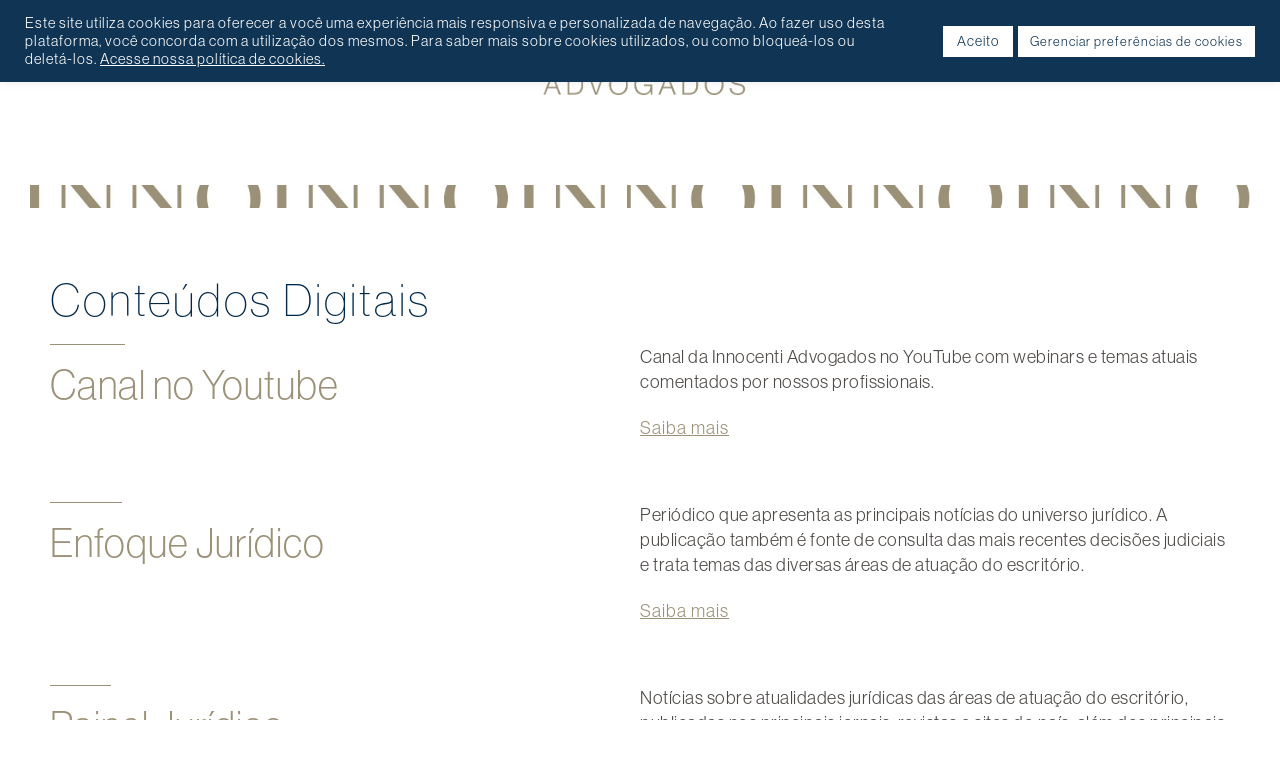

--- FILE ---
content_type: text/html; charset=UTF-8
request_url: https://innocenti.com.br/publicacoess/
body_size: 14071
content:
<!DOCTYPE html>
<html lang="pt-br">
<head>
<meta http-equiv="X-UA-Compatible" content="IE=edge">
<!--[if lt IE 9]>
<script src="https://innocenti.com.br/wp-content/themes/innocenti-vs2/includes/js/html5shiv.js"></script>
<script src="https://innocenti.com.br/wp-content/themes/innocenti-vs2/includes/js/html5shiv-printshiv.js"></script>
<![endif]-->
<meta charset="UTF-8">
<title>Conteúdos Digitais | Innocenti ADV</title>

<!-- RESPONSIVE META -->
<meta name="HandheldFriendly" content="True">
<meta name="MobileOptimized" content="320">
<meta name="viewport" content="width=device-width, initial-scale=1, maximum-scale=1.0, user-scalable=0" />
<meta name="author" content="Estúdio Saci" />
<!-- CACHE META -->
<meta http-equiv="cache-control" content="no-cache">

<!-- SEO META -->
<meta name="robots" content="follow" />
<meta name="description" content="Eficiência. Experiência. Seriedade." />

<!-- OPEN GRAPH PROTOCOL -->
<meta property="og:url" content="https://innocenti.com.br/publicacoess/" />
<meta property="og:image" content="4938" />
<meta property="og:title" content="Conteúdos Digitais | Innocenti ADV" />

<!-- FAV-ICON -->
<link rel="shortcut icon" href="https://innocenti.com.br/wp-content/themes/innocenti-vs2/images/favicon-16.png" sizes="16x16">
<link rel="shortcut icon" href="https://innocenti.com.br/wp-content/themes/innocenti-vs2/images/favicon-32.png" sizes="32x32">
<link rel="shortcut icon" href="https://innocenti.com.br/wp-content/themes/innocenti-vs2/images/favicon-48.png" sizes="48x48">
<link rel="shortcut icon" href="https://innocenti.com.br/wp-content/themes/innocenti-vs2/images/favicon-64.png" sizes="64x64">
<link rel="shortcut icon" href="https://innocenti.com.br/wp-content/themes/innocenti-vs2/images/favicon-128.png" sizes="128x128">

<meta name='robots' content='max-image-preview:large' />
	<style>img:is([sizes="auto" i], [sizes^="auto," i]) { contain-intrinsic-size: 3000px 1500px }</style>
	<link rel='dns-prefetch' href='//fonts.googleapis.com' />
<script type="text/javascript">
/* <![CDATA[ */
window._wpemojiSettings = {"baseUrl":"https:\/\/s.w.org\/images\/core\/emoji\/16.0.1\/72x72\/","ext":".png","svgUrl":"https:\/\/s.w.org\/images\/core\/emoji\/16.0.1\/svg\/","svgExt":".svg","source":{"concatemoji":"https:\/\/innocenti.com.br\/wp-includes\/js\/wp-emoji-release.min.js?ver=6.8.3"}};
/*! This file is auto-generated */
!function(s,n){var o,i,e;function c(e){try{var t={supportTests:e,timestamp:(new Date).valueOf()};sessionStorage.setItem(o,JSON.stringify(t))}catch(e){}}function p(e,t,n){e.clearRect(0,0,e.canvas.width,e.canvas.height),e.fillText(t,0,0);var t=new Uint32Array(e.getImageData(0,0,e.canvas.width,e.canvas.height).data),a=(e.clearRect(0,0,e.canvas.width,e.canvas.height),e.fillText(n,0,0),new Uint32Array(e.getImageData(0,0,e.canvas.width,e.canvas.height).data));return t.every(function(e,t){return e===a[t]})}function u(e,t){e.clearRect(0,0,e.canvas.width,e.canvas.height),e.fillText(t,0,0);for(var n=e.getImageData(16,16,1,1),a=0;a<n.data.length;a++)if(0!==n.data[a])return!1;return!0}function f(e,t,n,a){switch(t){case"flag":return n(e,"\ud83c\udff3\ufe0f\u200d\u26a7\ufe0f","\ud83c\udff3\ufe0f\u200b\u26a7\ufe0f")?!1:!n(e,"\ud83c\udde8\ud83c\uddf6","\ud83c\udde8\u200b\ud83c\uddf6")&&!n(e,"\ud83c\udff4\udb40\udc67\udb40\udc62\udb40\udc65\udb40\udc6e\udb40\udc67\udb40\udc7f","\ud83c\udff4\u200b\udb40\udc67\u200b\udb40\udc62\u200b\udb40\udc65\u200b\udb40\udc6e\u200b\udb40\udc67\u200b\udb40\udc7f");case"emoji":return!a(e,"\ud83e\udedf")}return!1}function g(e,t,n,a){var r="undefined"!=typeof WorkerGlobalScope&&self instanceof WorkerGlobalScope?new OffscreenCanvas(300,150):s.createElement("canvas"),o=r.getContext("2d",{willReadFrequently:!0}),i=(o.textBaseline="top",o.font="600 32px Arial",{});return e.forEach(function(e){i[e]=t(o,e,n,a)}),i}function t(e){var t=s.createElement("script");t.src=e,t.defer=!0,s.head.appendChild(t)}"undefined"!=typeof Promise&&(o="wpEmojiSettingsSupports",i=["flag","emoji"],n.supports={everything:!0,everythingExceptFlag:!0},e=new Promise(function(e){s.addEventListener("DOMContentLoaded",e,{once:!0})}),new Promise(function(t){var n=function(){try{var e=JSON.parse(sessionStorage.getItem(o));if("object"==typeof e&&"number"==typeof e.timestamp&&(new Date).valueOf()<e.timestamp+604800&&"object"==typeof e.supportTests)return e.supportTests}catch(e){}return null}();if(!n){if("undefined"!=typeof Worker&&"undefined"!=typeof OffscreenCanvas&&"undefined"!=typeof URL&&URL.createObjectURL&&"undefined"!=typeof Blob)try{var e="postMessage("+g.toString()+"("+[JSON.stringify(i),f.toString(),p.toString(),u.toString()].join(",")+"));",a=new Blob([e],{type:"text/javascript"}),r=new Worker(URL.createObjectURL(a),{name:"wpTestEmojiSupports"});return void(r.onmessage=function(e){c(n=e.data),r.terminate(),t(n)})}catch(e){}c(n=g(i,f,p,u))}t(n)}).then(function(e){for(var t in e)n.supports[t]=e[t],n.supports.everything=n.supports.everything&&n.supports[t],"flag"!==t&&(n.supports.everythingExceptFlag=n.supports.everythingExceptFlag&&n.supports[t]);n.supports.everythingExceptFlag=n.supports.everythingExceptFlag&&!n.supports.flag,n.DOMReady=!1,n.readyCallback=function(){n.DOMReady=!0}}).then(function(){return e}).then(function(){var e;n.supports.everything||(n.readyCallback(),(e=n.source||{}).concatemoji?t(e.concatemoji):e.wpemoji&&e.twemoji&&(t(e.twemoji),t(e.wpemoji)))}))}((window,document),window._wpemojiSettings);
/* ]]> */
</script>
<style id='wp-emoji-styles-inline-css' type='text/css'>

	img.wp-smiley, img.emoji {
		display: inline !important;
		border: none !important;
		box-shadow: none !important;
		height: 1em !important;
		width: 1em !important;
		margin: 0 0.07em !important;
		vertical-align: -0.1em !important;
		background: none !important;
		padding: 0 !important;
	}
</style>
<link rel='stylesheet' id='wp-block-library-css' href='https://innocenti.com.br/wp-includes/css/dist/block-library/style.min.css?ver=6.8.3' type='text/css' media='all' />
<style id='classic-theme-styles-inline-css' type='text/css'>
/*! This file is auto-generated */
.wp-block-button__link{color:#fff;background-color:#32373c;border-radius:9999px;box-shadow:none;text-decoration:none;padding:calc(.667em + 2px) calc(1.333em + 2px);font-size:1.125em}.wp-block-file__button{background:#32373c;color:#fff;text-decoration:none}
</style>
<style id='global-styles-inline-css' type='text/css'>
:root{--wp--preset--aspect-ratio--square: 1;--wp--preset--aspect-ratio--4-3: 4/3;--wp--preset--aspect-ratio--3-4: 3/4;--wp--preset--aspect-ratio--3-2: 3/2;--wp--preset--aspect-ratio--2-3: 2/3;--wp--preset--aspect-ratio--16-9: 16/9;--wp--preset--aspect-ratio--9-16: 9/16;--wp--preset--color--black: #000000;--wp--preset--color--cyan-bluish-gray: #abb8c3;--wp--preset--color--white: #ffffff;--wp--preset--color--pale-pink: #f78da7;--wp--preset--color--vivid-red: #cf2e2e;--wp--preset--color--luminous-vivid-orange: #ff6900;--wp--preset--color--luminous-vivid-amber: #fcb900;--wp--preset--color--light-green-cyan: #7bdcb5;--wp--preset--color--vivid-green-cyan: #00d084;--wp--preset--color--pale-cyan-blue: #8ed1fc;--wp--preset--color--vivid-cyan-blue: #0693e3;--wp--preset--color--vivid-purple: #9b51e0;--wp--preset--gradient--vivid-cyan-blue-to-vivid-purple: linear-gradient(135deg,rgba(6,147,227,1) 0%,rgb(155,81,224) 100%);--wp--preset--gradient--light-green-cyan-to-vivid-green-cyan: linear-gradient(135deg,rgb(122,220,180) 0%,rgb(0,208,130) 100%);--wp--preset--gradient--luminous-vivid-amber-to-luminous-vivid-orange: linear-gradient(135deg,rgba(252,185,0,1) 0%,rgba(255,105,0,1) 100%);--wp--preset--gradient--luminous-vivid-orange-to-vivid-red: linear-gradient(135deg,rgba(255,105,0,1) 0%,rgb(207,46,46) 100%);--wp--preset--gradient--very-light-gray-to-cyan-bluish-gray: linear-gradient(135deg,rgb(238,238,238) 0%,rgb(169,184,195) 100%);--wp--preset--gradient--cool-to-warm-spectrum: linear-gradient(135deg,rgb(74,234,220) 0%,rgb(151,120,209) 20%,rgb(207,42,186) 40%,rgb(238,44,130) 60%,rgb(251,105,98) 80%,rgb(254,248,76) 100%);--wp--preset--gradient--blush-light-purple: linear-gradient(135deg,rgb(255,206,236) 0%,rgb(152,150,240) 100%);--wp--preset--gradient--blush-bordeaux: linear-gradient(135deg,rgb(254,205,165) 0%,rgb(254,45,45) 50%,rgb(107,0,62) 100%);--wp--preset--gradient--luminous-dusk: linear-gradient(135deg,rgb(255,203,112) 0%,rgb(199,81,192) 50%,rgb(65,88,208) 100%);--wp--preset--gradient--pale-ocean: linear-gradient(135deg,rgb(255,245,203) 0%,rgb(182,227,212) 50%,rgb(51,167,181) 100%);--wp--preset--gradient--electric-grass: linear-gradient(135deg,rgb(202,248,128) 0%,rgb(113,206,126) 100%);--wp--preset--gradient--midnight: linear-gradient(135deg,rgb(2,3,129) 0%,rgb(40,116,252) 100%);--wp--preset--font-size--small: 13px;--wp--preset--font-size--medium: 20px;--wp--preset--font-size--large: 36px;--wp--preset--font-size--x-large: 42px;--wp--preset--spacing--20: 0.44rem;--wp--preset--spacing--30: 0.67rem;--wp--preset--spacing--40: 1rem;--wp--preset--spacing--50: 1.5rem;--wp--preset--spacing--60: 2.25rem;--wp--preset--spacing--70: 3.38rem;--wp--preset--spacing--80: 5.06rem;--wp--preset--shadow--natural: 6px 6px 9px rgba(0, 0, 0, 0.2);--wp--preset--shadow--deep: 12px 12px 50px rgba(0, 0, 0, 0.4);--wp--preset--shadow--sharp: 6px 6px 0px rgba(0, 0, 0, 0.2);--wp--preset--shadow--outlined: 6px 6px 0px -3px rgba(255, 255, 255, 1), 6px 6px rgba(0, 0, 0, 1);--wp--preset--shadow--crisp: 6px 6px 0px rgba(0, 0, 0, 1);}:where(.is-layout-flex){gap: 0.5em;}:where(.is-layout-grid){gap: 0.5em;}body .is-layout-flex{display: flex;}.is-layout-flex{flex-wrap: wrap;align-items: center;}.is-layout-flex > :is(*, div){margin: 0;}body .is-layout-grid{display: grid;}.is-layout-grid > :is(*, div){margin: 0;}:where(.wp-block-columns.is-layout-flex){gap: 2em;}:where(.wp-block-columns.is-layout-grid){gap: 2em;}:where(.wp-block-post-template.is-layout-flex){gap: 1.25em;}:where(.wp-block-post-template.is-layout-grid){gap: 1.25em;}.has-black-color{color: var(--wp--preset--color--black) !important;}.has-cyan-bluish-gray-color{color: var(--wp--preset--color--cyan-bluish-gray) !important;}.has-white-color{color: var(--wp--preset--color--white) !important;}.has-pale-pink-color{color: var(--wp--preset--color--pale-pink) !important;}.has-vivid-red-color{color: var(--wp--preset--color--vivid-red) !important;}.has-luminous-vivid-orange-color{color: var(--wp--preset--color--luminous-vivid-orange) !important;}.has-luminous-vivid-amber-color{color: var(--wp--preset--color--luminous-vivid-amber) !important;}.has-light-green-cyan-color{color: var(--wp--preset--color--light-green-cyan) !important;}.has-vivid-green-cyan-color{color: var(--wp--preset--color--vivid-green-cyan) !important;}.has-pale-cyan-blue-color{color: var(--wp--preset--color--pale-cyan-blue) !important;}.has-vivid-cyan-blue-color{color: var(--wp--preset--color--vivid-cyan-blue) !important;}.has-vivid-purple-color{color: var(--wp--preset--color--vivid-purple) !important;}.has-black-background-color{background-color: var(--wp--preset--color--black) !important;}.has-cyan-bluish-gray-background-color{background-color: var(--wp--preset--color--cyan-bluish-gray) !important;}.has-white-background-color{background-color: var(--wp--preset--color--white) !important;}.has-pale-pink-background-color{background-color: var(--wp--preset--color--pale-pink) !important;}.has-vivid-red-background-color{background-color: var(--wp--preset--color--vivid-red) !important;}.has-luminous-vivid-orange-background-color{background-color: var(--wp--preset--color--luminous-vivid-orange) !important;}.has-luminous-vivid-amber-background-color{background-color: var(--wp--preset--color--luminous-vivid-amber) !important;}.has-light-green-cyan-background-color{background-color: var(--wp--preset--color--light-green-cyan) !important;}.has-vivid-green-cyan-background-color{background-color: var(--wp--preset--color--vivid-green-cyan) !important;}.has-pale-cyan-blue-background-color{background-color: var(--wp--preset--color--pale-cyan-blue) !important;}.has-vivid-cyan-blue-background-color{background-color: var(--wp--preset--color--vivid-cyan-blue) !important;}.has-vivid-purple-background-color{background-color: var(--wp--preset--color--vivid-purple) !important;}.has-black-border-color{border-color: var(--wp--preset--color--black) !important;}.has-cyan-bluish-gray-border-color{border-color: var(--wp--preset--color--cyan-bluish-gray) !important;}.has-white-border-color{border-color: var(--wp--preset--color--white) !important;}.has-pale-pink-border-color{border-color: var(--wp--preset--color--pale-pink) !important;}.has-vivid-red-border-color{border-color: var(--wp--preset--color--vivid-red) !important;}.has-luminous-vivid-orange-border-color{border-color: var(--wp--preset--color--luminous-vivid-orange) !important;}.has-luminous-vivid-amber-border-color{border-color: var(--wp--preset--color--luminous-vivid-amber) !important;}.has-light-green-cyan-border-color{border-color: var(--wp--preset--color--light-green-cyan) !important;}.has-vivid-green-cyan-border-color{border-color: var(--wp--preset--color--vivid-green-cyan) !important;}.has-pale-cyan-blue-border-color{border-color: var(--wp--preset--color--pale-cyan-blue) !important;}.has-vivid-cyan-blue-border-color{border-color: var(--wp--preset--color--vivid-cyan-blue) !important;}.has-vivid-purple-border-color{border-color: var(--wp--preset--color--vivid-purple) !important;}.has-vivid-cyan-blue-to-vivid-purple-gradient-background{background: var(--wp--preset--gradient--vivid-cyan-blue-to-vivid-purple) !important;}.has-light-green-cyan-to-vivid-green-cyan-gradient-background{background: var(--wp--preset--gradient--light-green-cyan-to-vivid-green-cyan) !important;}.has-luminous-vivid-amber-to-luminous-vivid-orange-gradient-background{background: var(--wp--preset--gradient--luminous-vivid-amber-to-luminous-vivid-orange) !important;}.has-luminous-vivid-orange-to-vivid-red-gradient-background{background: var(--wp--preset--gradient--luminous-vivid-orange-to-vivid-red) !important;}.has-very-light-gray-to-cyan-bluish-gray-gradient-background{background: var(--wp--preset--gradient--very-light-gray-to-cyan-bluish-gray) !important;}.has-cool-to-warm-spectrum-gradient-background{background: var(--wp--preset--gradient--cool-to-warm-spectrum) !important;}.has-blush-light-purple-gradient-background{background: var(--wp--preset--gradient--blush-light-purple) !important;}.has-blush-bordeaux-gradient-background{background: var(--wp--preset--gradient--blush-bordeaux) !important;}.has-luminous-dusk-gradient-background{background: var(--wp--preset--gradient--luminous-dusk) !important;}.has-pale-ocean-gradient-background{background: var(--wp--preset--gradient--pale-ocean) !important;}.has-electric-grass-gradient-background{background: var(--wp--preset--gradient--electric-grass) !important;}.has-midnight-gradient-background{background: var(--wp--preset--gradient--midnight) !important;}.has-small-font-size{font-size: var(--wp--preset--font-size--small) !important;}.has-medium-font-size{font-size: var(--wp--preset--font-size--medium) !important;}.has-large-font-size{font-size: var(--wp--preset--font-size--large) !important;}.has-x-large-font-size{font-size: var(--wp--preset--font-size--x-large) !important;}
:where(.wp-block-post-template.is-layout-flex){gap: 1.25em;}:where(.wp-block-post-template.is-layout-grid){gap: 1.25em;}
:where(.wp-block-columns.is-layout-flex){gap: 2em;}:where(.wp-block-columns.is-layout-grid){gap: 2em;}
:root :where(.wp-block-pullquote){font-size: 1.5em;line-height: 1.6;}
</style>
<link rel='stylesheet' id='contact-form-7-css' href='https://innocenti.com.br/wp-content/plugins/contact-form-7/includes/css/styles.css?ver=6.1.4' type='text/css' media='all' />
<link rel='stylesheet' id='cookie-law-info-css' href='https://innocenti.com.br/wp-content/plugins/cookie-law-info/legacy/public/css/cookie-law-info-public.css?ver=3.3.9.1' type='text/css' media='all' />
<link rel='stylesheet' id='cookie-law-info-gdpr-css' href='https://innocenti.com.br/wp-content/plugins/cookie-law-info/legacy/public/css/cookie-law-info-gdpr.css?ver=3.3.9.1' type='text/css' media='all' />
<link rel='stylesheet' id='wp-components-css' href='https://innocenti.com.br/wp-includes/css/dist/components/style.min.css?ver=6.8.3' type='text/css' media='all' />
<link rel='stylesheet' id='godaddy-styles-css' href='https://innocenti.com.br/wp-content/mu-plugins/vendor/wpex/godaddy-launch/includes/Dependencies/GoDaddy/Styles/build/latest.css?ver=2.0.2' type='text/css' media='all' />
<link rel='stylesheet' id='main-css' href='https://innocenti.com.br/wp-content/themes/innocenti-vs2/style.css?ver=6.8.3' type='text/css' media='all' />
<link rel='stylesheet' id='extras-css' href='https://innocenti.com.br/wp-content/themes/innocenti-vs2/style-extras.css?ver=6.8.3' type='text/css' media='all' />
<link rel='stylesheet' id='ionicons-css' href='https://innocenti.com.br/wp-content/themes/innocenti-vs2/includes/css/ionicons.min.css?ver=6.8.3' type='text/css' media='all' />
<link rel='stylesheet' id='slippry-css' href='https://innocenti.com.br/wp-content/themes/innocenti-vs2/includes/css/slippry.css?ver=6.8.3' type='text/css' media='all' />
<link rel='stylesheet' id='slick-carousel-css-css' href='https://innocenti.com.br/wp-content/themes/innocenti-vs2/includes/js/slick-carousel/slick/slick.css?ver=6.8.3' type='text/css' media='all' />
<link rel='stylesheet' id='slick-carousel-theme-css-css' href='https://innocenti.com.br/wp-content/themes/innocenti-vs2/includes/js/slick-carousel/slick/slick-theme.css?ver=6.8.3' type='text/css' media='all' />
<link rel='stylesheet' id='google-materials-css' href='https://fonts.googleapis.com/icon?family=Material+Icons&#038;ver=6.8.3' type='text/css' media='all' />
<link rel='stylesheet' id='wow-animations-css' href='https://innocenti.com.br/wp-content/themes/innocenti-vs2/includes/js/wow-animations/animate.css?ver=6.8.3' type='text/css' media='all' />
<link rel='stylesheet' id='owlcarousel-css-css' href='https://innocenti.com.br/wp-content/themes/innocenti-vs2/includes/js/owlcarousel/css/owl.carousel.min.css?ver=6.8.3' type='text/css' media='all' />
<link rel='stylesheet' id='owlcarousel-theme-css-css' href='https://innocenti.com.br/wp-content/themes/innocenti-vs2/includes/js/owlcarousel/css/owl.theme.default.css?ver=6.8.3' type='text/css' media='all' />
<link rel='stylesheet' id='magnific-popup-css-css' href='https://innocenti.com.br/wp-content/themes/innocenti-vs2/includes/js/magnific-popup/magnific-popup.css?ver=6.8.3' type='text/css' media='all' />
<link rel='stylesheet' id='__EPYT__style-css' href='https://innocenti.com.br/wp-content/plugins/youtube-embed-plus/styles/ytprefs.min.css?ver=14.2.4' type='text/css' media='all' />
<style id='__EPYT__style-inline-css' type='text/css'>

                .epyt-gallery-thumb {
                        width: 33.333%;
                }
                
</style>
<script type="text/javascript" src="https://innocenti.com.br/wp-includes/js/jquery/jquery.min.js?ver=3.7.1" id="jquery-core-js"></script>
<script type="text/javascript" src="https://innocenti.com.br/wp-includes/js/jquery/jquery-migrate.min.js?ver=3.4.1" id="jquery-migrate-js"></script>
<script type="text/javascript" id="cookie-law-info-js-extra">
/* <![CDATA[ */
var Cli_Data = {"nn_cookie_ids":[],"cookielist":[],"non_necessary_cookies":[],"ccpaEnabled":"","ccpaRegionBased":"","ccpaBarEnabled":"","strictlyEnabled":["necessary","obligatoire"],"ccpaType":"gdpr","js_blocking":"1","custom_integration":"","triggerDomRefresh":"","secure_cookies":""};
var cli_cookiebar_settings = {"animate_speed_hide":"500","animate_speed_show":"500","background":"#0f3454","border":"#b1a6a6c2","border_on":"","button_1_button_colour":"#ffffff","button_1_button_hover":"#cccccc","button_1_link_colour":"#0f3454","button_1_as_button":"1","button_1_new_win":"","button_2_button_colour":"#ffffff","button_2_button_hover":"#cccccc","button_2_link_colour":"#ffffff","button_2_as_button":"","button_2_hidebar":"1","button_3_button_colour":"#ffffff","button_3_button_hover":"#cccccc","button_3_link_colour":"#0f3454","button_3_as_button":"1","button_3_new_win":"","button_4_button_colour":"#ffffff","button_4_button_hover":"#cccccc","button_4_link_colour":"#0f3454","button_4_as_button":"1","button_7_button_colour":"#61a229","button_7_button_hover":"#4e8221","button_7_link_colour":"#fff","button_7_as_button":"1","button_7_new_win":"","font_family":"inherit","header_fix":"1","notify_animate_hide":"1","notify_animate_show":"1","notify_div_id":"#cookie-law-info-bar","notify_position_horizontal":"right","notify_position_vertical":"top","scroll_close":"","scroll_close_reload":"1","accept_close_reload":"1","reject_close_reload":"1","showagain_tab":"1","showagain_background":"#fff","showagain_border":"#000","showagain_div_id":"#cookie-law-info-again","showagain_x_position":"100px","text":"#ffffff","show_once_yn":"","show_once":"10000","logging_on":"","as_popup":"","popup_overlay":"1","bar_heading_text":"","cookie_bar_as":"banner","popup_showagain_position":"bottom-right","widget_position":"left"};
var log_object = {"ajax_url":"https:\/\/innocenti.com.br\/wp-admin\/admin-ajax.php"};
/* ]]> */
</script>
<script type="text/javascript" src="https://innocenti.com.br/wp-content/plugins/cookie-law-info/legacy/public/js/cookie-law-info-public.js?ver=3.3.9.1" id="cookie-law-info-js"></script>
<script type="text/javascript" id="3d-flip-book-client-locale-loader-js-extra">
/* <![CDATA[ */
var FB3D_CLIENT_LOCALE = {"ajaxurl":"https:\/\/innocenti.com.br\/wp-admin\/admin-ajax.php","dictionary":{"Table of contents":"Table of contents","Close":"Close","Bookmarks":"Bookmarks","Thumbnails":"Thumbnails","Search":"Search","Share":"Share","Facebook":"Facebook","Twitter":"Twitter","Email":"Email","Play":"Play","Previous page":"Previous page","Next page":"Pr\u00f3xima p\u00e1gina","Zoom in":"Zoom in","Zoom out":"Zoom out","Fit view":"Fit view","Auto play":"Auto play","Full screen":"Full screen","More":"More","Smart pan":"Smart pan","Single page":"Single page","Sounds":"Sounds","Stats":"Stats","Print":"Print","Download":"Download","Goto first page":"Goto first page","Goto last page":"Goto last page"},"images":"https:\/\/innocenti.com.br\/wp-content\/plugins\/interactive-3d-flipbook-powered-physics-engine\/assets\/images\/","jsData":{"urls":[],"posts":{"ids_mis":[],"ids":[]},"pages":[],"firstPages":[],"bookCtrlProps":[],"bookTemplates":[]},"key":"3d-flip-book","pdfJS":{"pdfJsLib":"https:\/\/innocenti.com.br\/wp-content\/plugins\/interactive-3d-flipbook-powered-physics-engine\/assets\/js\/pdf.min.js?ver=4.3.136","pdfJsWorker":"https:\/\/innocenti.com.br\/wp-content\/plugins\/interactive-3d-flipbook-powered-physics-engine\/assets\/js\/pdf.worker.js?ver=4.3.136","stablePdfJsLib":"https:\/\/innocenti.com.br\/wp-content\/plugins\/interactive-3d-flipbook-powered-physics-engine\/assets\/js\/stable\/pdf.min.js?ver=2.5.207","stablePdfJsWorker":"https:\/\/innocenti.com.br\/wp-content\/plugins\/interactive-3d-flipbook-powered-physics-engine\/assets\/js\/stable\/pdf.worker.js?ver=2.5.207","pdfJsCMapUrl":"https:\/\/innocenti.com.br\/wp-content\/plugins\/interactive-3d-flipbook-powered-physics-engine\/assets\/cmaps\/"},"cacheurl":"https:\/\/innocenti.com.br\/wp-content\/uploads\/3d-flip-book\/cache\/","pluginsurl":"https:\/\/innocenti.com.br\/wp-content\/plugins\/","pluginurl":"https:\/\/innocenti.com.br\/wp-content\/plugins\/interactive-3d-flipbook-powered-physics-engine\/","thumbnailSize":{"width":"300","height":"300"},"version":"1.16.17"};
/* ]]> */
</script>
<script type="text/javascript" src="https://innocenti.com.br/wp-content/plugins/interactive-3d-flipbook-powered-physics-engine/assets/js/client-locale-loader.js?ver=1.16.17" id="3d-flip-book-client-locale-loader-js" async="async" data-wp-strategy="async"></script>
<script type="text/javascript" src="https://innocenti.com.br/wp-content/themes/innocenti-vs2/includes/js/jquery.easing.1.3.js?ver=6.8.3" id="jquery-easing-js"></script>
<script type="text/javascript" src="https://innocenti.com.br/wp-content/themes/innocenti-vs2/includes/js/jquery.slippry.min.js?ver=6.8.3" id="jquery-slippry-js"></script>
<script type="text/javascript" src="https://innocenti.com.br/wp-content/themes/innocenti-vs2/includes/js/slick-carousel/slick/slick.js?ver=6.8.3" id="slick-carousel-js-js"></script>
<script type="text/javascript" src="https://innocenti.com.br/wp-content/themes/innocenti-vs2/includes/js/wow-animations/wow.min.js?ver=6.8.3" id="wow-animations-js"></script>
<script type="text/javascript" src="https://innocenti.com.br/wp-content/themes/innocenti-vs2/includes/js/animate/anime.min.js?ver=6.8.3" id="animate-js"></script>
<script type="text/javascript" src="https://innocenti.com.br/wp-content/themes/innocenti-vs2/includes/js/owlcarousel/js/owl.carousel.min.js?ver=6.8.3" id="owlcarousel-js-js"></script>
<script type="text/javascript" src="https://innocenti.com.br/wp-content/themes/innocenti-vs2/includes/js/smooth-scroll/jQuery.scrollSpeed.js?ver=6.8.3" id="scroll-js"></script>
<script type="text/javascript" src="https://innocenti.com.br/wp-content/themes/innocenti-vs2/includes/js/magnific-popup/jquery.magnific-popup.min.js?ver=6.8.3" id="magnific-popup-js-js"></script>
<script type="text/javascript" src="https://innocenti.com.br/wp-content/themes/innocenti-vs2/includes/js/scripts.js?ver=6.8.3" id="jquery-scripts-js"></script>
<script type="text/javascript" id="__ytprefs__-js-extra">
/* <![CDATA[ */
var _EPYT_ = {"ajaxurl":"https:\/\/innocenti.com.br\/wp-admin\/admin-ajax.php","security":"8ac1ee5b2a","gallery_scrolloffset":"20","eppathtoscripts":"https:\/\/innocenti.com.br\/wp-content\/plugins\/youtube-embed-plus\/scripts\/","eppath":"https:\/\/innocenti.com.br\/wp-content\/plugins\/youtube-embed-plus\/","epresponsiveselector":"[\"iframe.__youtube_prefs__\",\"iframe[src*='youtube.com']\",\"iframe[src*='youtube-nocookie.com']\",\"iframe[data-ep-src*='youtube.com']\",\"iframe[data-ep-src*='youtube-nocookie.com']\",\"iframe[data-ep-gallerysrc*='youtube.com']\"]","epdovol":"1","version":"14.2.4","evselector":"iframe.__youtube_prefs__[src], iframe[src*=\"youtube.com\/embed\/\"], iframe[src*=\"youtube-nocookie.com\/embed\/\"]","ajax_compat":"","maxres_facade":"eager","ytapi_load":"light","pause_others":"","stopMobileBuffer":"1","facade_mode":"","not_live_on_channel":""};
/* ]]> */
</script>
<script type="text/javascript" src="https://innocenti.com.br/wp-content/plugins/youtube-embed-plus/scripts/ytprefs.min.js?ver=14.2.4" id="__ytprefs__-js"></script>
<link rel="https://api.w.org/" href="https://innocenti.com.br/wp-json/" /><link rel="alternate" title="JSON" type="application/json" href="https://innocenti.com.br/wp-json/wp/v2/pages/5486" /><link rel="EditURI" type="application/rsd+xml" title="RSD" href="https://innocenti.com.br/xmlrpc.php?rsd" />
<meta name="generator" content="WordPress 6.8.3" />
<link rel="canonical" href="https://innocenti.com.br/publicacoess/" />
<link rel='shortlink' href='https://innocenti.com.br/?p=5486' />
<link rel="alternate" title="oEmbed (JSON)" type="application/json+oembed" href="https://innocenti.com.br/wp-json/oembed/1.0/embed?url=https%3A%2F%2Finnocenti.com.br%2Fpublicacoess%2F&#038;lang=pt" />
<link rel="alternate" title="oEmbed (XML)" type="text/xml+oembed" href="https://innocenti.com.br/wp-json/oembed/1.0/embed?url=https%3A%2F%2Finnocenti.com.br%2Fpublicacoess%2F&#038;format=xml&#038;lang=pt" />
<!-- Global site tag (gtag.js) - Google Analytics // CONFIGURADO EM 28/02/2020 BY ESTÚDIO SACI-->
<script type="text/plain" data-cli-class="cli-blocker-script"  data-cli-script-type="non-necessary" data-cli-block="true"  data-cli-element-position="head" async src="https://www.googletagmanager.com/gtag/js?id=UA-140680006-1"></script>
<script type="text/plain" data-cli-class="cli-blocker-script"  data-cli-script-type="non-necessary" data-cli-block="true"  data-cli-element-position="head">
  window.dataLayer = window.dataLayer || [];
  function gtag(){dataLayer.push(arguments);}
  gtag('js', new Date());

  gtag('config', 'UA-140680006-1');
</script><style type="text/css">.recentcomments a{display:inline !important;padding:0 !important;margin:0 !important;}</style>		<style type="text/css" id="wp-custom-css">
			.single-servicos ul {
    max-width: 1114px;
    margin: 0 auto;
}
section#content.page_com_destacada {
    padding: 0 !important;
}

section#content.page_com_destacada header {
    height: 333px !important;
    background-size: cover;
    background-position: center;
}

a.post-edit-link {
    position: fixed;
    left: 6px;
    top: 45%;
    font-size: 0;
    width: fit-content;
}
.sn-foto { width: 100%; height: 194px; overflow: hidden; background-color: #bfbfbf;}
.sn-foto img { width: 100%; object-fit: contain; height: 100% !important; }
.servicos-item h2 {
    display: initial !important;
}
@media screen and (max-width: 700px) {
div#cookie-law-info-again {
    transform: rotate(
-90deg
);
    right: -100px !important;
    top: 52% !important;
}
}
input[type="checkbox"] {
    width: 20px;
    float: left;
    max-width: 20px;
}
span.wpcf7-list-item.first.last {
    margin: 10px 0;
}
.wpcf7-not-valid-tip {
    color: #dc3232;
    font-size: 12px;
    font-weight: 600;
    display: inline-block;
    background: #fff705;
    padding: 0px 15px;
    border-radius: 15px;
}
.material-icons {
    font-size: 34px;
    position: relative;
    top: 2px;
}
li.bt-webmail a {
    font-size: 0 !important;
}

li.bt-webmail a:before {
    content: "\f3c3";
    font-family: 'Ionicons';
    font-size: 28px;
    position: relative;
    top: 2px;
}

li.bt-webmail a:after {
    display: none;
}
li.bt-sia a:before {
    content: "\f212";
    font-family: 'Ionicons';
    font-size: 25px;
    position: relative;
    top: 2px;
}

li.bt-sia a:after {
    display: none;
}

li.bt-sia a {
    font-size: 0 !important;
}
@media screen and (max-width: 1444px) {
	#menu a { font-size: 30px; }
}
.single h1 {
 font-size: 40px !important;
}		</style>
		

</head>

<body id="top">
<div id="search-area">
	<form role="search" method="get" class="search-form" action="https://innocenti.com.br/">
				<label>
					<span class="screen-reader-text">Pesquisar por:</span>
					<input type="search" class="search-field" placeholder="Pesquisar &hellip;" value="" name="s" />
				</label>
				<input type="submit" class="search-submit" value="Pesquisar" />
			</form>    <div class="search-trigger-close">
    	<span></span>
        <span></span>
    </div>
</div>
<section id="top-wrapper" >
    <header id="header">
    	 <ul class="header-left-itens">
         	<li><a href="https://www.innocenti.com.br/">Português<span></span></a></li>
            <li><a href="https://www.innocenti.com.br/en/">English<span></span></a></li>
            <li><a href="contato">Contato<span></span></a></li>
         </ul>
        
                    <div id="logo"><a href="https://innocenti.com.br/">
            					<img class="logo-azul active" src="https://innocenti.com.br/wp-content/themes/innocenti-vs2/images/logo-azul.png" alt="Innocenti ADV" />
                           		<img class="logo-branco" src="https://innocenti.com.br/wp-content/themes/innocenti-vs2/images/logo.png" alt="Innocenti ADV" />
                           </a></div>  
            </div>
                
        <div class="search-trigger"><span class="icons"></span></div>
        <div class="menu-trigger">
       		<div class="menu-icone">
                <div class="um"></div>
                <div class="dois"></div>
                <div class="tres"></div>
            </div>
            
       </div>
    </header>
</section>
<section id="menu-container">
		<span class="menu-bg"></span>
		<div class="menu-bloco">
        	
            <section class="logo">
            	<img src="https://innocenti.com.br/wp-content/themes/innocenti-vs2/images/logo.png" alt="Innocenti ADV" />
            </section>
            <nav id="menu" role="navigation">
            	<div class="menu-principal-container"><ul id="menu-principal" class="menu"><li id="menu-item-4956" class="menu-item menu-item-type-post_type menu-item-object-page menu-item-has-children menu-item-4956"><a href="https://innocenti.com.br/institucional/">Institucional</a>
<ul class="sub-menu">
	<li id="menu-item-5474" class="menu-item menu-item-type-custom menu-item-object-custom menu-item-5474"><a href="https://innocenti.com.br/institucional/">Objetivos</a></li>
	<li id="menu-item-5475" class="menu-item menu-item-type-custom menu-item-object-custom menu-item-5475"><a href="https://innocenti.com.br/institucional/">Estrutura</a></li>
	<li id="menu-item-5476" class="menu-item menu-item-type-custom menu-item-object-custom menu-item-5476"><a href="https://innocenti.com.br/institucional/">Tecnologia</a></li>
	<li id="menu-item-5477" class="menu-item menu-item-type-custom menu-item-object-custom menu-item-5477"><a href="https://innocenti.com.br/institucional/">Biblioteca</a></li>
	<li id="menu-item-5478" class="menu-item menu-item-type-custom menu-item-object-custom menu-item-5478"><a href="https://innocenti.com.br/institucional/">Visão, MIssão, Princípios e Valores</a></li>
	<li id="menu-item-5479" class="menu-item menu-item-type-custom menu-item-object-custom menu-item-5479"><a href="https://innocenti.com.br/institucional/">Sedes</a></li>
	<li id="menu-item-5480" class="menu-item menu-item-type-custom menu-item-object-custom menu-item-5480"><a href="https://innocenti.com.br/institucional/">Transparência e Credibilidade</a></li>
	<li id="menu-item-5481" class="menu-item menu-item-type-custom menu-item-object-custom menu-item-5481"><a href="https://innocenti.com.br/institucional/">Treinamento</a></li>
	<li id="menu-item-5482" class="menu-item menu-item-type-custom menu-item-object-custom menu-item-5482"><a href="https://innocenti.com.br/institucional/">Valor Humano</a></li>
</ul>
</li>
<li id="menu-item-4991" class="menu-item menu-item-type-post_type menu-item-object-page menu-item-4991"><a href="https://innocenti.com.br/advogados/">Advogados</a></li>
<li id="menu-item-7232" class="menu-item menu-item-type-post_type menu-item-object-page menu-item-7232"><a href="https://innocenti.com.br/areas-de-atuacao/">Áreas de atuação</a></li>
<li id="menu-item-8030" class="menu-item menu-item-type-taxonomy menu-item-object-category menu-item-8030"><a href="https://innocenti.com.br/category/novidades/">Novidades</a></li>
<li id="menu-item-5488" class="menu-item menu-item-type-post_type menu-item-object-page current-menu-item page_item page-item-5486 current_page_item menu-item-5488"><a href="https://innocenti.com.br/publicacoess/" aria-current="page">Conteúdos Digitais</a></li>
<li id="menu-item-9297" class="menu-item menu-item-type-post_type menu-item-object-page menu-item-9297"><a href="https://innocenti.com.br/responsabilidade-social/">Responsabilidade Social</a></li>
</ul></div>                <div class="bt-voltar mobile">Voltar</div>
			</nav>
		</div>
        <div class="menu2">
          	<div class="menu-menu-bottom-container"><ul id="menu-menu-bottom" class="menu"><li id="menu-item-9238" class="menu-item menu-item-type-custom menu-item-object-custom menu-item-9238"><a href="https://siamsi.innocenti.com.br/loginexterno.aspx">Consulte seu processo</a></li>
<li id="menu-item-7029" class="menu-item menu-item-type-post_type menu-item-object-page menu-item-7029"><a href="https://innocenti.com.br/banco-de-talentos-diversidade-e-inclusao/">Banco de Talentos &#8211; Diversidade</a></li>
<li id="menu-item-524" class="menu-item menu-item-type-custom menu-item-object-custom menu-item-524"><a href="https://curriculos.innocenti.com.br/envie-seu-curriculo/">Trabalhe conosco</a></li>
<li id="menu-item-5518" class="menu-item menu-item-type-post_type menu-item-object-page menu-item-5518"><a href="https://innocenti.com.br/contato/">Fale conosco</a></li>
<li id="menu-item-9228" class="bt-sia menu-item menu-item-type-custom menu-item-object-custom menu-item-9228"><a target="_blank" href="https://siamsi.innocenti.com.br/login.aspx">SIA</a></li>
<li id="menu-item-526" class="bt-webmail menu-item menu-item-type-custom menu-item-object-custom menu-item-526"><a target="_blank" href="https://login.live.com/login.srf?wa=wsignin1.0&#038;rpsnv=13&#038;ct=1602613960&#038;rver=7.0.6737.0&#038;wp=MBI_SSL&#038;wreply=https%3a%2f%2foutlook.live.com%2fowa%2f%3fnlp%3d1%26RpsCsrfState%3dfdee8bdc-418e-ab29-e7a3-fdd31bfbe224&#038;id=292841&#038;aadredir=1&#038;CBCXT=out&#038;lw=1&#038;fl=dob%2cflname%2cwld&#038;cobrandid=90015">Webmail</a></li>
</ul></div>        </div>
</section>

<main id="main">
    <section id="container" class="page attachments">
      <section id="content" role="main">
                  <div class="entry-content">
                <div class="conteudo max-width">
                        <h1>Conteúdos Digitais</h1>
						 						                        
						                                                <ul class="lista-tipos-publicacoes">
                           <li>
                              <div class="col50">
                              	<h2>Canal no Youtube</h2>
                              </div>
                              
                              <div class="col50">
                              	<p>Canal da Innocenti Advogados no YouTube com webinars e temas atuais comentados por nossos profissionais.</p>
                              	<a href="https://innocenti.com.br/publicacoes/canal-no-youtube/">Saiba mais</a>
                              	

                                                                        <!-- ul class="megaSubCat">
                                         < ?php
                                            $wsubargs = array(
                                               'hierarchical' => 1,
                                               'show_option_none' => '',
                                               'hide_empty' => 0,
                                               'parent' => $wcatTerm->term_id,
                                               'taxonomy' => 'tipos'
                                            );
                                            $wsubcats = get_categories($wsubargs);
                                            foreach ($wsubcats as $wsc):
                                            ?>
                                         <li><a href="< ?php echo get_term_link( $wsc->slug, $wsc->taxonomy );?>">< ?php echo $wsc->name;?></a>
                                            <p>< ?php echo $wsc->description;?></p>
                                         </li>
                                         < ?php endforeach; ?>  
                                      </ul-->
                                                                 </div>
                           </li>
                        </ul>
                                                <ul class="lista-tipos-publicacoes">
                           <li>
                              <div class="col50">
                              	<h2>Enfoque Jurídico</h2>
                              </div>
                              
                              <div class="col50">
                              	<p>Periódico que apresenta as principais notícias do universo jurídico. A publicação também é fonte de consulta das mais recentes decisões judiciais e trata temas das diversas áreas de atuação do escritório.</p>
                              	<a href="https://innocenti.com.br/publicacoes/enfoque-juridico/">Saiba mais</a>
                              	

                                                                        <!-- ul class="megaSubCat">
                                         < ?php
                                            $wsubargs = array(
                                               'hierarchical' => 1,
                                               'show_option_none' => '',
                                               'hide_empty' => 0,
                                               'parent' => $wcatTerm->term_id,
                                               'taxonomy' => 'tipos'
                                            );
                                            $wsubcats = get_categories($wsubargs);
                                            foreach ($wsubcats as $wsc):
                                            ?>
                                         <li><a href="< ?php echo get_term_link( $wsc->slug, $wsc->taxonomy );?>">< ?php echo $wsc->name;?></a>
                                            <p>< ?php echo $wsc->description;?></p>
                                         </li>
                                         < ?php endforeach; ?>  
                                      </ul-->
                                                                 </div>
                           </li>
                        </ul>
                                                <ul class="lista-tipos-publicacoes">
                           <li>
                              <div class="col50">
                              	<h2>Painel Jurídico</h2>
                              </div>
                              
                              <div class="col50">
                              	<p>Notícias sobre atualidades jurídicas das áreas de atuação do escritório, publicadas nos principais jornais, revistas e sites do país, além dos principais acontecimentos e eventos do universo jurídico.</p>
                              	<a href="https://innocenti.com.br/publicacoes/painel-juridico/">Saiba mais</a>
                              	

                                                                        <!-- ul class="megaSubCat">
                                         < ?php
                                            $wsubargs = array(
                                               'hierarchical' => 1,
                                               'show_option_none' => '',
                                               'hide_empty' => 0,
                                               'parent' => $wcatTerm->term_id,
                                               'taxonomy' => 'tipos'
                                            );
                                            $wsubcats = get_categories($wsubargs);
                                            foreach ($wsubcats as $wsc):
                                            ?>
                                         <li><a href="< ?php echo get_term_link( $wsc->slug, $wsc->taxonomy );?>">< ?php echo $wsc->name;?></a>
                                            <p>< ?php echo $wsc->description;?></p>
                                         </li>
                                         < ?php endforeach; ?>  
                                      </ul-->
                                                                 </div>
                           </li>
                        </ul>
                                                <ul class="lista-tipos-publicacoes">
                           <li>
                              <div class="col50">
                              	<h2>Podcasts</h2>
                              </div>
                              
                              <div class="col50">
                              	<p>Podcast com as principais atualizações jurídicas comentadas por nossos sócios e renomados convidados do mercado.</p>
                              	<a href="https://innocenti.com.br/publicacoes/podcasts/">Saiba mais</a>
                              	

                                                                        <!-- ul class="megaSubCat">
                                         < ?php
                                            $wsubargs = array(
                                               'hierarchical' => 1,
                                               'show_option_none' => '',
                                               'hide_empty' => 0,
                                               'parent' => $wcatTerm->term_id,
                                               'taxonomy' => 'tipos'
                                            );
                                            $wsubcats = get_categories($wsubargs);
                                            foreach ($wsubcats as $wsc):
                                            ?>
                                         <li><a href="< ?php echo get_term_link( $wsc->slug, $wsc->taxonomy );?>">< ?php echo $wsc->name;?></a>
                                            <p>< ?php echo $wsc->description;?></p>
                                         </li>
                                         < ?php endforeach; ?>  
                                      </ul-->
                                                                 </div>
                           </li>
                        </ul>
                                                
                	</div>
                </div>
              </section><!-- #content -->        
  </section><!-- #container -->
</main><!-- #main -->
<footer id="footer">
	<div class="wrap">
        <div class="content wow fadeInUp">
                                	<div id="footer-1" class="footer-widget">
						<div id="nav_menu-2" class="footer-widget-container widget_nav_menu"><div class="menu-rodape-coluna-1-container"><ul id="menu-rodape-coluna-1" class="menu"><li id="menu-item-5946" class="menu-item menu-item-type-post_type menu-item-object-page menu-item-5946"><a href="https://innocenti.com.br/institucional/">Institucional</a></li>
<li id="menu-item-4592" class="menu-item menu-item-type-post_type menu-item-object-page menu-item-4592"><a href="https://innocenti.com.br/advogados/">Advogados</a></li>
<li id="menu-item-7392" class="menu-item menu-item-type-post_type menu-item-object-page menu-item-7392"><a href="https://innocenti.com.br/areas-de-atuacao/">Áreas de atuação</a></li>
<li id="menu-item-5945" class="menu-item menu-item-type-taxonomy menu-item-object-category menu-item-5945"><a href="https://innocenti.com.br/category/novidades/noticias/">Notícias</a></li>
<li id="menu-item-4595" class="menu-item menu-item-type-custom menu-item-object-custom menu-item-4595"><a target="_blank" href="https://siamsi.innocenti.com.br/login.aspx">SIA</a></li>
</ul></div></div><div id="nav_menu-3" class="footer-widget-container widget_nav_menu"><div class="menu-rodape-coluna-2-container"><ul id="menu-rodape-coluna-2" class="menu"><li id="menu-item-6516" class="menu-item menu-item-type-post_type menu-item-object-page menu-item-privacy-policy menu-item-6516"><a rel="privacy-policy" href="https://innocenti.com.br/politica-de-privacidade/">Política de privacidade (LGPD)</a></li>
<li id="menu-item-4596" class="menu-item menu-item-type-custom menu-item-object-custom menu-item-4596"><a target="_blank" href="https://siamsi.innocenti.com.br/loginexterno.aspx">Consulte seu processo</a></li>
<li id="menu-item-4597" class="menu-item menu-item-type-custom menu-item-object-custom menu-item-4597"><a href="https://curriculos.innocenti.com.br/envie-seu-curriculo/">Envie seu currículo</a></li>
<li id="menu-item-6104" class="menu-item menu-item-type-post_type menu-item-object-page menu-item-6104"><a href="https://innocenti.com.br/contato/">Fale conosco</a></li>
<li id="menu-item-4599" class="menu-item menu-item-type-custom menu-item-object-custom menu-item-4599"><a target="_blank" href="https://login.live.com/login.srf?wa=wsignin1.0&#038;rpsnv=13&#038;ct=1602613960&#038;rver=7.0.6737.0&#038;wp=MBI_SSL&#038;wreply=https%3a%2f%2foutlook.live.com%2fowa%2f%3fnlp%3d1%26RpsCsrfState%3dfdee8bdc-418e-ab29-e7a3-fdd31bfbe224&#038;id=292841&#038;aadredir=1&#038;CBCXT=out&#038;lw=1&#038;fl=dob%2cflname%2cwld&#038;cobrandid=90015">Webmail</a></li>
</ul></div></div><div id="nav_menu-4" class="footer-widget-container widget_nav_menu"><div class="menu-rodape-coluna-1-en-container"><ul id="menu-rodape-coluna-1-en" class="menu"><li id="menu-item-5952" class="menu-item menu-item-type-post_type menu-item-object-page menu-item-5952"><a href="https://innocenti.com.br/en/institutional/">Our Firm</a></li>
<li id="menu-item-5953" class="menu-item menu-item-type-post_type menu-item-object-page menu-item-5953"><a href="https://innocenti.com.br/en/lawyers/">Lawyers</a></li>
<li id="menu-item-7391" class="menu-item menu-item-type-post_type menu-item-object-page menu-item-7391"><a href="https://innocenti.com.br/en/practice-areas/">Practice Areas</a></li>
<li id="menu-item-5951" class="menu-item menu-item-type-post_type menu-item-object-page menu-item-5951"><a href="https://innocenti.com.br/en/contact/">Contact</a></li>
</ul></div></div><div id="text-3" class="footer-widget-container widget_text"><h4 class="footer-widget-title">Encarregado de Dados (DPO)</h4>			<div class="textwidget"><p><!--StartFragment --><span class="cf0">Reinaldo Silva</span><!--EndFragment --><br />
<a href="mailto:reinaldo.silva@innocenti.com.br" target="_blank" rel="noopener">reinaldo.silva@innocenti.com.br</a></p>
<p>55 11 3291-3355</p>
</div>
		</div><div id="social_widget-2" class="footer-widget-container widget_social_widget"><style>
.selo-innocenti img {
    filter: brightness(111);
    width: 200px;
}
</style>
<div class="selo-innocenti">
	<img src="https://innocenti.com.br/wp-content/themes/innocenti-vs2/images/pacto_global.png"/>
</div>
<h2 class="single-widget-title">© Innocenti Advogados 2020</h2>

<div class="midias">
		
		
		
		
	    <a target="_blank" class="youtube wow flipInX center" data-wow-delay="1.1s" href="https://www.youtube.com/channel/UC_Dy-nC834wDsWUI51-NJeQ">
    <span class="icons"></span><div>/user/https://www.youtube.com/channel/UC_Dy-nC834wDsWUI51-NJeQ</div></a>	
	    <a target="_blank" class="linkedin wow flipInX center" data-wow-delay="1.2s" href="https://www.linkedin.com/company/10130057">
    <span class="icons"></span><div>/in/https://www.linkedin.com/company/10130057</div></a>    
	    <a target="_blank" class="instagram wow flipInX center" data-wow-delay="1.3s" href="https://instagram.com/innocenti.advogados">
    <span class="icons"></span><div>/https://instagram.com/innocenti.advogados</div></a>    
	    
	    <a target="_blank" class="podcast wow flipInX center" data-wow-delay="1.2s" href="https://spotifyanchor-web.app.link/e/Eu9HWOrDksb">
    <span class="material-icons">mic</span><div>/photos/https://spotifyanchor-web.app.link/e/Eu9HWOrDksb</div></a>    
	    
	    
	</div>
	
</div>                     </div>
				       
                    	</div>
    </div>
</footer>
<footer id="sub-footer" style="display:none">
    <section id="sub-footer-content">
    	<span id="info">© 2026 - All rights reserved </span>
		<span style="text-align:center !important;"><a id="creditos" target="_blank" name="Estúdio Saci" href="http://www.estudiosaci.com.br">Desenvolvido pelo Estúdio Saci</a></span>
    </section>
</footer>
</section><!-- #wrapper -->
<script type="speculationrules">
{"prefetch":[{"source":"document","where":{"and":[{"href_matches":"\/*"},{"not":{"href_matches":["\/wp-*.php","\/wp-admin\/*","\/wp-content\/uploads\/*","\/wp-content\/*","\/wp-content\/plugins\/*","\/wp-content\/themes\/innocenti-vs2\/*","\/*\\?(.+)"]}},{"not":{"selector_matches":"a[rel~=\"nofollow\"]"}},{"not":{"selector_matches":".no-prefetch, .no-prefetch a"}}]},"eagerness":"conservative"}]}
</script>
<!--googleoff: all--><div id="cookie-law-info-bar" data-nosnippet="true"><span><div class="cli-bar-container cli-style-v2"><div class="cli-bar-message">Este site utiliza cookies para oferecer a você uma experiência mais responsiva e personalizada de navegação. Ao fazer uso desta plataforma, você concorda com a utilização dos mesmos. Para saber mais sobre cookies utilizados, ou como bloqueá-los ou deletá-los. <a href="https://innocenti.com.br/politica-de-privacidade/" id="CONSTANT_OPEN_URL" target="_blank" class="cli-plugin-main-link">Acesse nossa política de cookies.</a></div><div class="cli-bar-btn_container"><a role='button' data-cli_action="accept" id="cookie_action_close_header" class="large cli-plugin-button cli-plugin-main-button cookie_action_close_header cli_action_button wt-cli-accept-btn">Aceito</a><a role='button' class="medium cli-plugin-button cli-plugin-main-button cli_settings_button">Gerenciar preferências de cookies</a></div></div></span></div><div id="cookie-law-info-again" data-nosnippet="true"><span id="cookie_hdr_showagain">Política de privacidade e cookies</span></div><div class="cli-modal" data-nosnippet="true" id="cliSettingsPopup" tabindex="-1" role="dialog" aria-labelledby="cliSettingsPopup" aria-hidden="true">
  <div class="cli-modal-dialog" role="document">
	<div class="cli-modal-content cli-bar-popup">
		  <button type="button" class="cli-modal-close" id="cliModalClose">
			<svg class="" viewBox="0 0 24 24"><path d="M19 6.41l-1.41-1.41-5.59 5.59-5.59-5.59-1.41 1.41 5.59 5.59-5.59 5.59 1.41 1.41 5.59-5.59 5.59 5.59 1.41-1.41-5.59-5.59z"></path><path d="M0 0h24v24h-24z" fill="none"></path></svg>
			<span class="wt-cli-sr-only">Close</span>
		  </button>
		  <div class="cli-modal-body">
			<div class="cli-container-fluid cli-tab-container">
	<div class="cli-row">
		<div class="cli-col-12 cli-align-items-stretch cli-px-0">
			<div class="cli-privacy-overview">
				<h4>Gerenciar preferências de cookies</h4>				<div class="cli-privacy-content">
					<div class="cli-privacy-content-text">Cookies são pequenos arquivos de texto gravados no dispositivo para armazenar dados que serão usados posteriormente pelos servidores Web. A Innocenti Advogados usa cookies para lembrar suas preferências e configurações, ajudá-lo a fazer login, mostrar anúncios personalizados e analisar como os nossos sites estão funcionando. Para obter mais informações, consulte a seção Cookies e tecnologias semelhantes da <a href="https://innocenti.com.br/politica-de-privacidade/">Política de Privacidade</a>.</div>
				</div>
				<a class="cli-privacy-readmore" aria-label="Show more" role="button" data-readmore-text="Show more" data-readless-text="Show less"></a>			</div>
		</div>
		<div class="cli-col-12 cli-align-items-stretch cli-px-0 cli-tab-section-container">
												<div class="cli-tab-section">
						<div class="cli-tab-header">
							<a role="button" tabindex="0" class="cli-nav-link cli-settings-mobile" data-target="necessary" data-toggle="cli-toggle-tab">
								Obrigatórios							</a>
															<div class="wt-cli-necessary-checkbox">
									<input type="checkbox" class="cli-user-preference-checkbox"  id="wt-cli-checkbox-necessary" data-id="checkbox-necessary" checked="checked"  />
									<label class="form-check-label" for="wt-cli-checkbox-necessary">Obrigatórios</label>
								</div>
								<span class="cli-necessary-caption">Always Enabled</span>
													</div>
						<div class="cli-tab-content">
							<div class="cli-tab-pane cli-fade" data-id="necessary">
								<div class="wt-cli-cookie-description">
									Usamos os cookies obrigatórios para realizar funções essenciais do site. Por exemplo, eles são usados para fazer seu login, salvar suas preferências de idioma, fornecer uma experiência de carrinho de compras, melhorar o desempenho, direcionar o tráfego entre servidores Web, detectar o tamanho da tela, determinar o tempo de carregamento das páginas, melhorar a experiência do usuário e medir a audiência. Esses cookies são necessários para que nossos sites funcionem.								</div>
							</div>
						</div>
					</div>
																	<div class="cli-tab-section">
						<div class="cli-tab-header">
							<a role="button" tabindex="0" class="cli-nav-link cli-settings-mobile" data-target="non-necessary" data-toggle="cli-toggle-tab">
								Opcionais							</a>
															<div class="cli-switch">
									<input type="checkbox" id="wt-cli-checkbox-non-necessary" class="cli-user-preference-checkbox"  data-id="checkbox-non-necessary" />
									<label for="wt-cli-checkbox-non-necessary" class="cli-slider" data-cli-enable="Enabled" data-cli-disable="Disabled"><span class="wt-cli-sr-only">Opcionais</span></label>
								</div>
													</div>
						<div class="cli-tab-content">
							<div class="cli-tab-pane cli-fade" data-id="non-necessary">
								<div class="wt-cli-cookie-description">
									<strong>Análise</strong>
Gostaríamos de definir cookies do Google Analytics para nos ajudar a melhorar nosso site, coletando e relatando informações sobre como você o usa. Os cookies coletam informações de uma forma que não identifica ninguém diretamente.
<strong>Mídias sociais</strong>
Assim como terceiros, usamos cookies de mídias sociais para mostrar anúncios e conteúdo com base nos perfis de redes sociais e na atividade em nossos sites. Eles são usados para conectar sua atividade em nossos sites aos perfis de redes sociais para que os anúncios e o conteúdo visualizados em nossos sites e nas mídias sociais possam refletir melhor seus interesses.
<strong>Publicidade</strong>
Assim como terceiros, usamos cookies de publicidade e marketing para mostrar novos anúncios após registrar os anúncios que você já viu. Eles também são usados para rastrear os anúncios nos quais você clica ou compras que você faz após clicar em um anúncio para fins de pagamento e mostrar anúncios mais relevantes para você. Por exemplo, eles são usados para detectar quando você clica em um anúncio e para mostrar anúncios com base em seus interesses nas mídias sociais e no histórico de navegação do site.								</div>
							</div>
						</div>
					</div>
																	<div class="cli-tab-section">
						<div class="cli-tab-header">
							<a role="button" tabindex="0" class="cli-nav-link cli-settings-mobile" data-target="functional" data-toggle="cli-toggle-tab">
								Functional							</a>
															<div class="cli-switch">
									<input type="checkbox" id="wt-cli-checkbox-functional" class="cli-user-preference-checkbox"  data-id="checkbox-functional" />
									<label for="wt-cli-checkbox-functional" class="cli-slider" data-cli-enable="Enabled" data-cli-disable="Disabled"><span class="wt-cli-sr-only">Functional</span></label>
								</div>
													</div>
						<div class="cli-tab-content">
							<div class="cli-tab-pane cli-fade" data-id="functional">
								<div class="wt-cli-cookie-description">
									Functional cookies help to perform certain functionalities like sharing the content of the website on social media platforms, collect feedbacks, and other third-party features.
								</div>
							</div>
						</div>
					</div>
																	<div class="cli-tab-section">
						<div class="cli-tab-header">
							<a role="button" tabindex="0" class="cli-nav-link cli-settings-mobile" data-target="performance" data-toggle="cli-toggle-tab">
								Performance							</a>
															<div class="cli-switch">
									<input type="checkbox" id="wt-cli-checkbox-performance" class="cli-user-preference-checkbox"  data-id="checkbox-performance" />
									<label for="wt-cli-checkbox-performance" class="cli-slider" data-cli-enable="Enabled" data-cli-disable="Disabled"><span class="wt-cli-sr-only">Performance</span></label>
								</div>
													</div>
						<div class="cli-tab-content">
							<div class="cli-tab-pane cli-fade" data-id="performance">
								<div class="wt-cli-cookie-description">
									Performance cookies are used to understand and analyze the key performance indexes of the website which helps in delivering a better user experience for the visitors.
								</div>
							</div>
						</div>
					</div>
																	<div class="cli-tab-section">
						<div class="cli-tab-header">
							<a role="button" tabindex="0" class="cli-nav-link cli-settings-mobile" data-target="analytics" data-toggle="cli-toggle-tab">
								Analytics							</a>
															<div class="cli-switch">
									<input type="checkbox" id="wt-cli-checkbox-analytics" class="cli-user-preference-checkbox"  data-id="checkbox-analytics" />
									<label for="wt-cli-checkbox-analytics" class="cli-slider" data-cli-enable="Enabled" data-cli-disable="Disabled"><span class="wt-cli-sr-only">Analytics</span></label>
								</div>
													</div>
						<div class="cli-tab-content">
							<div class="cli-tab-pane cli-fade" data-id="analytics">
								<div class="wt-cli-cookie-description">
									Analytical cookies are used to understand how visitors interact with the website. These cookies help provide information on metrics the number of visitors, bounce rate, traffic source, etc.
								</div>
							</div>
						</div>
					</div>
																	<div class="cli-tab-section">
						<div class="cli-tab-header">
							<a role="button" tabindex="0" class="cli-nav-link cli-settings-mobile" data-target="advertisement" data-toggle="cli-toggle-tab">
								Advertisement							</a>
															<div class="cli-switch">
									<input type="checkbox" id="wt-cli-checkbox-advertisement" class="cli-user-preference-checkbox"  data-id="checkbox-advertisement" />
									<label for="wt-cli-checkbox-advertisement" class="cli-slider" data-cli-enable="Enabled" data-cli-disable="Disabled"><span class="wt-cli-sr-only">Advertisement</span></label>
								</div>
													</div>
						<div class="cli-tab-content">
							<div class="cli-tab-pane cli-fade" data-id="advertisement">
								<div class="wt-cli-cookie-description">
									Advertisement cookies are used to provide visitors with relevant ads and marketing campaigns. These cookies track visitors across websites and collect information to provide customized ads.
								</div>
							</div>
						</div>
					</div>
																	<div class="cli-tab-section">
						<div class="cli-tab-header">
							<a role="button" tabindex="0" class="cli-nav-link cli-settings-mobile" data-target="others" data-toggle="cli-toggle-tab">
								Others							</a>
															<div class="cli-switch">
									<input type="checkbox" id="wt-cli-checkbox-others" class="cli-user-preference-checkbox"  data-id="checkbox-others" />
									<label for="wt-cli-checkbox-others" class="cli-slider" data-cli-enable="Enabled" data-cli-disable="Disabled"><span class="wt-cli-sr-only">Others</span></label>
								</div>
													</div>
						<div class="cli-tab-content">
							<div class="cli-tab-pane cli-fade" data-id="others">
								<div class="wt-cli-cookie-description">
									Other uncategorized cookies are those that are being analyzed and have not been classified into a category as yet.
								</div>
							</div>
						</div>
					</div>
										</div>
	</div>
</div>
		  </div>
		  <div class="cli-modal-footer">
			<div class="wt-cli-element cli-container-fluid cli-tab-container">
				<div class="cli-row">
					<div class="cli-col-12 cli-align-items-stretch cli-px-0">
						<div class="cli-tab-footer wt-cli-privacy-overview-actions">
						
															<a id="wt-cli-privacy-save-btn" role="button" tabindex="0" data-cli-action="accept" class="wt-cli-privacy-btn cli_setting_save_button wt-cli-privacy-accept-btn cli-btn">SAVE &amp; ACCEPT</a>
													</div>
												<div class="wt-cli-ckyes-footer-section">
							<div class="wt-cli-ckyes-brand-logo">Powered by <a href="https://www.cookieyes.com/"><img src="https://innocenti.com.br/wp-content/plugins/cookie-law-info/legacy/public/images/logo-cookieyes.svg" alt="CookieYes Logo"></a></div>
						</div>
						
					</div>
				</div>
			</div>
		</div>
	</div>
  </div>
</div>
<div class="cli-modal-backdrop cli-fade cli-settings-overlay"></div>
<div class="cli-modal-backdrop cli-fade cli-popupbar-overlay"></div>
<!--googleon: all--><link rel='stylesheet' id='cookie-law-info-table-css' href='https://innocenti.com.br/wp-content/plugins/cookie-law-info/legacy/public/css/cookie-law-info-table.css?ver=3.3.9.1' type='text/css' media='all' />
<script type="text/javascript" src="https://innocenti.com.br/wp-includes/js/dist/hooks.min.js?ver=4d63a3d491d11ffd8ac6" id="wp-hooks-js"></script>
<script type="text/javascript" src="https://innocenti.com.br/wp-includes/js/dist/i18n.min.js?ver=5e580eb46a90c2b997e6" id="wp-i18n-js"></script>
<script type="text/javascript" id="wp-i18n-js-after">
/* <![CDATA[ */
wp.i18n.setLocaleData( { 'text direction\u0004ltr': [ 'ltr' ] } );
/* ]]> */
</script>
<script type="text/javascript" src="https://innocenti.com.br/wp-content/plugins/contact-form-7/includes/swv/js/index.js?ver=6.1.4" id="swv-js"></script>
<script type="text/javascript" id="contact-form-7-js-before">
/* <![CDATA[ */
var wpcf7 = {
    "api": {
        "root": "https:\/\/innocenti.com.br\/wp-json\/",
        "namespace": "contact-form-7\/v1"
    }
};
/* ]]> */
</script>
<script type="text/javascript" src="https://innocenti.com.br/wp-content/plugins/contact-form-7/includes/js/index.js?ver=6.1.4" id="contact-form-7-js"></script>
<script type="text/javascript" src="https://innocenti.com.br/wp-content/plugins/youtube-embed-plus/scripts/fitvids.min.js?ver=14.2.4" id="__ytprefsfitvids__-js"></script>


<a class="bt-top" href="#top">top</a>
</body>
</html>

--- FILE ---
content_type: text/css
request_url: https://innocenti.com.br/wp-content/themes/innocenti-vs2/style.css?ver=6.8.3
body_size: 16197
content:
@charset "UTF-8";
/*
Theme Name: Innocenti vs2 - sem animações
Theme URI: https://innocenti.com.br
Author: Estudio Saci
Author URI: http://www.estudiosaci.com.br
Description: Tema desenvolvido pelo Estúdio Saci. Programação por Rafael Merz e Zé Mario Passos.
Version: 1.0
License: Privada
*/

/*FONT ADOBE*/
@import url('https://use.typekit.net/exe5gxd.css');

@font-face { 
	font-family: "Ionicons"; 
	src: url("includes/fonts/ionicons.eot?v=2.0.0"); 
	src: url("../includes/fonts/ionicons.eot?v=2.0.0#iefix") format("embedded-opentype"), 
		 url("includes/fonts/ionicons.ttf?v=2.0.0") format("truetype"), 
		 url("../includes/fonts/ionicons.woff?v=2.0.0") format("woff"), 
		 url("includes/fonts/ionicons.svg?v=2.0.0#Ionicons") format("svg"); 
		 font-weight: normal; font-style: normal;
}


/*------------------------------------------------------------ */
/* --------------------- MAIN STRUCTURE ---------------------- */
/*------------------------------------------------------------ */
* {box-sizing:border-box;
	-webkit-transition: all 0.7s ease;
	-moz-transition: all 0.7s ease;
	-o-transition: all 0.7s ease;
	transition: all 0.7s ease;}
html { height: 100% }
html, body {
    height: 100%;
    font-size: 100%;
    -ms-text-size-adjust: 100%;
    -webkit-text-size-adjust: 100%;
}

body {position: relative; height: 100%; overflow: auto; margin: 0; padding: 0; letter-spacing:1px}

#top-bar-wrapper, #top-wrapper, #main, #container-wrapper, #pre-footer, #footer, #sub-footer, .wrapper {width: 100%;float: left;}
#top-bar, #pages-wrapper ul {width: 100%;max-width: 1114px;margin: 0 auto;box-sizing: border-box;}
#header {width:100%;padding: 20px;}
#container.single #content { width:100%; float:left; box-sizing:border-box; margin-bottom: 0px;}
#container {width: 100%;margin: 0 auto;padding: 0px 0px;}
#container.home {  padding: 0px;}
#container.sem#sidebar {
    padding: 0px 11px;
    width: 100%;
    max-width: 1114px;
    margin-top: 86px;
}
.col20, .col25, .col30, .col33, .col40, .col46, .col54, .col50, .col60, .col70, .col80   {  float: left;  position:relative}
.col20 { width: 20%;}
.col25 { width: 25%;}
.col30 { width: 30%;}
.col33 { width: 33%;  text-align: center;}
.col40 {width: 40%;}
.col46 {width: 46%;}
.col54 {width: 54%;}
.col50 { width: 50%;}
.col60 { width: 60%;}
.col70 { width: 70%;}
.col80 { width: 80%;}

.spacer10 {display:block; width:10px; height:10px;}
.spacer20 {display:block; width:10px; height:20px;}
.spacer30 {display:block; width:10px; height:30px;}
.spacer40 {display:block; width:10px; height:40px;}
.spacer50 {display:block; width:10px; height:50px;}

.colunas2 p { margin: 0 !important;}

.colunas2, .colunas3, .colunas4, .colunas5, .colunas6 {display: flex; flex-wrap: wrap; margin: 0 -15px;}

.colunas2 > * {	display: inline-block;  flex-grow: 0;  width: calc(100% * (1/2)); padding: 0 15px;}
.colunas3 > * {	display: inline-block;  flex-grow: 0;  width: calc(100% * (1/3)); padding: 0 15px;}
.colunas4 > * {	display: inline-block;  flex-grow: 0;  width: calc(100% * (1/4)); padding: 0 15px;}
.colunas5 > * {	display: inline-block;  flex-grow: 0;  width: calc(100% * (1/5)); padding: 0 15px;}
.colunas6 > * {	display: inline-block;  flex-grow: 0;  width: calc(100% * (1/6)); padding: 0 15px;}


.active{display:block; opacity:1}
.hidden,
.hide{display:none; opacity:0}
.mobile {display:none}
@media screen and (max-width: 700px) {
	.col20, .col25, .col30, .col33, .col40, .col46, .col50, .col54, .col60, .col70, .col80   { width:100%;}
	.colunas2, .colunas3, .colunas4, .colunas5, .colunas6 {column-count:1}
	.mobile {display:block}

}

.altura1 { min-height: 380px;}
.hide {display:none;}
.max-width {max-width:1400px;float:none !important;margin:0 auto;padding:0px 10px;width: 100%;}
.max-width img { max-width: 100%; height: auto;}
img.cover {    width: 100%;  height: 100% !important;	object-fit:cover; }
img.contain{    width: 100%;  height: 100% !important;	object-fit:contain; }
a, li, span, button, h1, h2, h3, h4, .child-cat-thumb, .last-post, #content article {-webkit-transition: all 0.2s ease;-moz-transition: all 0.2s ease;-o-transition: all 0.2s ease;transition: all 0.2s ease;text-decoration: none;outline: none;}

ul { list-style: none; }
ol { margin: 20px;  padding: 0 15px;}
ol li { list-style: decimal; padding-left: 10px; }
#content ol li { list-style: decimal}
li { list-style: none }
img { border: none; -webkit-user-select: none; }
table { border-collapse: collapse; border-spacing: 0; width: 100%}
tr:nth-child(odd) { background-color: #f7f7f7;}
tr:nth-child(even) { background-color: #e2e2e2;}
td { border: 1px solid #fff; padding: 3px}
a img { border: none; }
input { outline: none !important; }
hr { background-color: #ccc; border: 0; clear: both; height: 1px; margin: 12px 0; float: left; width: 100%; margin-top: 0px;}
p { 
	font-size: 20px;
    line-height: 140%;
    color: #4e4a47;
    font-weight: 400;
    max-width: 1114px;
    margin: 20px auto;
    text-align: left;
    letter-spacing: 0.5px;
}
input, textarea { background: #FFF; border: 1px solid #d2d2d2; padding: 2px 6px; border-radius: 0px; outline: none }
textarea { width: 100%; resize: vertical; }
select { 
	outline: none;
    display: inline-block;
    -webkit-appearance: none;
    -moz-appearance: none;
    appearance: none;
    -moz-border-radius: 0px;
    -webkit-border-radius: 0px;
    border-radius: 10px;
    font-size: 14px;
    padding: 10px 80px 10px 28px;
    background: url(images/select-arrow.png) no-repeat;
    background-position: right;
    color: #4b3a06;
    border: 1px solid #4b3a06;
    width: 100%;
}
input[type="text"], input[type="tel"], input[type="url"], input[type="email"] { 
    line-height: 22px;
    font-size: 18px;
    padding: 4px 6px;
    width: 100%;
    max-width: 450px;
    height: 40px;
    padding: 12px;
    border-radius: 10px; }

input[type="submit"] { -webkit-appearance: none; border: 0px;border-radius: 0px; outline: none; cursor: pointer;}

#mc_embed_signup div.mce_inline_error {
    max-width: 450px;
    margin: 0 auto !important;
    border-radius: 10px;
    font-family: arial;
    font-size: 13px;
}
input#mc-embedded-subscribe {
    display: inline-block;
    font-weight: 400;
    text-align: center;
    white-space: nowrap;
    vertical-align: middle;
    border: 1px solid transparent;
    font-size: 1rem;
    line-height: 1.25;
    border-radius: .25rem;
    transition: all .15s ease-in-ou;
    margin: 0 auto;
    display: block;
    max-width: 160px;
    padding: 15px 20px;
    border-radius: 0;
    font-size: 1.6rem;
    color: #ffffff;
    text-transform: uppercase;
    border: 1px solid #ffffff;
	background-color:transparent !important;
}
div#mce-success-response {
    font-family: 'arial';
    color: #fff;
    background-color: #52ce59;
    max-width: 450px;
    margin: 0 auto;
    padding: 10px;
    border-radius: 10px;
}
div#mce-error-response {
    font-family: 'Arial';
    font-size: 14px;
    color: #ccc;
    padding: 10px;
}
input#mc-embedded-subscribe:hover { background-color:#4b3a06 !important;}
p.wp-caption-text { background: #F1F1F1; color: #555; font-size: 12px; font-weight: 600;box-sizing: border-box; padding: 5px 10px; float: left; width: 100%; text-align:left;}
.videoWrapper { position: relative; padding-bottom: 56.25%; /* 16:9 */ padding-top: 25px; height: 0; }
.videoWrapper iframe { position: absolute; top: 0; left: 0; width: 100%; height: 100%; }
.wp-caption, .wp-caption img { max-width: 100%; float: left;position: relative;width: 100%;height: auto;}
.excerpt p { margin-bottom: 0; }
.alignleft {margin-right: 15px;float: left;max-height: 100%;display: flex;align-items: center;height: 100%;}
.alignright {margin-left: 15px;float: right;max-height: 100%;display: flex;align-items: center;height: 100%;}
.post-edit-link {/* background: url('images/edit-button.png') no-repeat left center; *//* padding-left: 23px; */text-transform: uppercase; display: block;font-size: 0.8em;text-decoration: none;line-height: 130%; margin: 20px 0px;float: left;
    width: 100%;}
.post-edit-link:before { display: inline-block; font-family: "Ionicons"; speak: none; font-style: normal; font-weight: normal; font-variant: normal; text-transform: none; text-rendering: auto; -webkit-font-smoothing: antialiased; -moz-osx-font-smoothing: grayscale; }
.post-edit-link:before { content: "\f2bf";padding-right: 4px;font-size: 18px;}
.edit-link:hover > a { text-decoration: underline; }
blockquote {border-left: 0;padding: 60px 48px 45px 48px;float: left;width: 100%;text-align: left;box-sizing: border-box;margin: 13px 0px 15px 0px;background: url(images/aspas.png) no-repeat center 14px;background-color: #f5f5f5;}

blockquote p {
    display: inline-block;
    color: #4e4a47;
    font-size: 20px;
    line-height:140% !important;
    text-align: center !important;
}



/*------------------------------------------------------------ */
/* --------------------- FONT STYLING ------------------------ */
/*------------------------------------------------------------ */

body {font-family: neue-haas-grotesk-display, sans-serif; letter-spacing:1px}
h1, h2, h3, h4, h5, h6 {}
h2, h3, h4, h5, h6 {max-width:1114px;}

h4 {font-family: neue-haas-grotesk-display, sans-serif;}

h6 a {
    background-color: #000000;
    padding: 2px 25px 1px 25px;
    color: #fff !important;
    border-radius: 17px;
    /* float: left; */
    font-size: 14px !important;
    margin-bottom: 50px;
    display: inline-block;
    font-weight: 400 !important;
    width: auto;
}
h4 {
    font-size: 1.3rem;
    font-weight: bold;
    margin-bottom: 20px;
    color:#000;
}


strong { font-weight: bold; }
cite, em, i { font-style: italic; }
a, a:link, a:visited {color: #9b9178;text-decoration: underline;letter-spacing: 1px;overflow-wrap: anywhere;}
a:active, a:hover { text-decoration: none; }

.main-title {float: left;width: 100%;margin: 30px 0;}
.img-credit { position: absolute; background: rgba(0,0,0,0.7); font-size: 12px; font-weight: 400; padding: 6px 10px; color: #FFF; display: block; width: auto; opacity: 1;right: 0px;}
a span.img-credit { color: #FFF; font-weight: 400; }

.icons:before, ul.destaques-home li .hover span:after, #content .entry-content h2:before, a.tel:before { display: inline-block; font-family: "Ionicons"; speak: none; font-style: normal; font-weight: normal; font-variant: normal; text-transform: none; text-rendering: auto; line-height: 1; -webkit-font-smoothing: antialiased; -moz-osx-font-smoothing: grayscale; -webkit-transition: all 0.4s ease-in-out; -moz-transition: all 0.4s ease-in-out; -o-transition: all 0.4s ease-in-out; transition: all 0.4s ease-in-out; }

.noselect {
  -webkit-touch-callout: none; /* iOS Safari */
  -webkit-user-select: none;   /* Chrome/Safari/Opera */
  -khtml-user-select: none;    /* Konqueror */
  -moz-user-select: none;      /* Firefox */
  -ms-user-select: none;       /* IE/Edge */
  user-select: none;           /* non-prefixed version, currently
                                 not supported by any browser */
}
/*------------------------------------------------------------ */
/* ------------------------- HEADER -------------------------- */
/*------------------------------------------------------------ */
#top-wrapper {z-index: 999;position: fixed;height: 115px;top: 0px;opacity: 1;padding: 0;box-sizing: border-box;}
#top-wrapper.fixed {
    padding: 0;
    height: 70px;
}


#top-wrapper #header {background: transparent;box-sizing: border-box;-webkit-transition: all .3s;transition: all .3s;height: 100%;position: relative;}
#top-wrapper.fixed #header {
	top: 0px;
	opacity:1;
	-webkit-transition: all 0.7s ease;
	-moz-transition: all 0.7s ease;
	-o-transition: all 0.7s ease;
	transition: all 0.7s ease;
	background: #ffffff;
	-webkit-box-shadow: 0px 5px 5px 0px rgba(0,0,0,0.75);
	-moz-box-shadow: 0px 5px 5px 0px rgba(0,0,0,0.75);
	box-shadow: 0px 6px 18px 0px rgba(0,0,0,0.3);
}


#top-wrapper #header-content {position: absolute;width: 100%;height: 100%;padding: 0 16px;box-sizing: border-box;-webkit-transition: all .3s;transition: all .3s;left: 0;top: 0;}
#top-wrapper #header #logo {
	box-sizing: border-box;
	height: 100%;
	z-index: 9;
	padding: 0;
	width: auto;
}
#top-wrapper #header #logo img { 
	height: 100%;
	object-fit: contain;
	position: absolute;
	padding: 20px;
	left: 50%;
	transform: translate(-50%);
	top: 0;
}
#top-wrapper.fixed #header #logo img { padding: 11px;}


#top-wrapper #header #logo img.logo-azul { opacity: 1;}
#top-wrapper #header #logo img.logo-azul.active { opacity: 1;}
#top-wrapper #header #logo img.logo-branco { opacity: 0; }
#top-wrapper #header #logo img.logo-branco.active {  opacity: 0;}

/*LOGO HOME*/
#top-wrapper.home #header #logo img.logo-azul { opacity: 1;}
#top-wrapper.home #header #logo img.logo-azul.active { opacity: 0;}
#top-wrapper.home #header #logo img.logo-branco { opacity: 1; }
#top-wrapper.home #header #logo img.logo-branco.active {  opacity: 0;}


/*-----------------------------------*/
/*---------------MENU--------------*/
/*-----------------------------------*/
section#menu-container {
    position: fixed;
    opacity: 0;
    top: 0px;
    left: 0;
    z-index: -999;
    width: 100%;
    height: 100%;
    transition-delay: 0.8s;
    transition-duration:0.2s;
	overflow:hidden;
}
section#menu-container.active {
	opacity:1;
	top:0;
	z-index: 998;
	transition-delay: 0s;
	transition-duration:0.1s;
}
span.menu-bg {
    width: 100vw;
    height: 100vh;
    background-color: #9b9178;
    /* background-image: url(images/logo-simbolo-half.png); */
    background-repeat: no-repeat;
    background-position: bottom left;
    position: absolute;
    top: -1080px;
    left: 0;
    z-index: -18;
    transition-delay: 0.5s;
    transition-duration:0.8s;
}
.menu-bloco {
    width: 100%;
    height: auto;
    position: absolute;
    top: -1080px;
    padding: 30px;
    transition-delay: 0.2s;
    transition-duration:0.8s;
}
#menu-container.active span.menu-bg {
	top:0;
	transition-delay: 0.2s;
	transition-duration:0.8s;
}
#menu-container.active .menu-bloco {
	top: 50%;
	transition-delay: 0.5s;
	transition-duration:0.8s;
	-webkit-transform: translateY(-50%);
	-moz-transform: translateY(-50%);
	-ms-transform: translateY(-50%);
	transform: translateY(-50%);
}

.menu-bloco section.logo {
	display:none;
    margin: 10px 0px;
    width: 100%;
    height: 100px;
    text-align: center;
    padding: 10px;
}
.menu-bloco section.logo img {
    width: auto;
    height: 100%;
}
#top-wrapper #header #menu-container {float: right;margin-right: 0px;box-sizing: border-box;height: 100%;padding-top: 0px;padding-right: 42px;}
#menu {float: left;width: 100%;box-sizing: border-box;position: relative;z-index: 500;text-align: center;height: 100%;background-color: transparent;}
ul#menu-menu-principal-en,
ul#menu-menu-principal { height: 70px; }
.menu-principal-en-container,
.menu-principal-container {
    width: 100%;
    max-width: 800px;
    margin: 0 auto;
}

#menu li {text-align: left;    position: relative;    width: fit-content; margin-bottom: 2vh;}
#menu li.current-page-ancestor > a { }
#menu li.current-menu-item > a { }
#menu li.active{ }

#menu li.bt-home a{ font-size: 0px;}
#menu li.bt-home a:before {
	font-family:Ionicons;
	font-size:20px;
	color:#FFF;
	content: "\f38f";
}
#menu li.bt-home > #menu li.bt-home>:before {
	font-size:22px;
}

#menu a {font-size: 40px;color: #ffffff;padding: 10px;text-align: center;font-weight: 100;text-transform: uppercase;font-family: neue-haas-grotesk-display, sans-serif;position:relative;text-decoration:none;}

#menu a:after {
    content: "";
    position: absolute;
    left: 0;
    width: 10%;
    bottom: 5px;
    background-color: rgba(155,145,120,0.3);
    height: 1px;
    transition-property: all;
    transition-duration: .2s;
    transition-timing-function: ease-in-out;
}
#menu ul ul li a:after { width:0; height:0}

#menu a:hover:after {width: 100%;    background-color: rgba(204,208,209,0.7);}

#menu ul ul {
    display: block;
    position: absolute;
    z-index: 999;
    border-bottom: 0;
    left: 1920px;
    top: 0;
    width: 100%;
	opacity:0;
	transition-delay: .4s;

}
#menu ul ul.active {
    display: block;
    left: 360px;
	opacity:1
	}

#menu ul ul:before {
	content: "";
	position: absolute;
	left: 0;
	width: 1px;
	bottom: 5px;
	background-color: rgba(155,145,120,0);
	height: 0%;
	transition-property: all;
	transition-duration: .5s;
	transition-timing-function: ease-in-out;
	transition-delay:.8s;
}
#menu ul ul.active:before {
    background-color: rgba(204,208,209,0.7);
    height: 100%;
}

#menu ul li > ul { padding: 10px 0; }
#menu ul ul li {width: 100%;box-sizing: border-box;border-top: 0px;margin: 0;}
#menu ul ul li a {color: #ffffff;text-align: left;margin: 0;width: 100%;display: block;float: left;box-sizing: border-box;padding: 8px 10px;line-height: 100%;font-size: 14px;font-weight: 400;top: 0;text-transform: none;}
#menu ul ul li:hover > a { padding-left:15px;} 

#menu ul li.areas ul { min-width: 680px; }
#menu ul li.areas ul li.principais { width: 38%; }
#menu ul li.areas ul li.secundarias { width: 62%; border-left: 1px solid #333; }
#menu ul li.areas ul li > a:first-child { display: none }
#menu ul li.areas ul ul {display: block;float: left;width: 100%;position: relative;min-width: 0;top: 0;left: 0;background: none;padding: 0;}
#menu ul li.areas ul ul li { width: 100%; }
#menu ul li.areas ul ul li > a:first-child { display: inline-block; }


.menu-trigger {display: flex;cursor: pointer;position: absolute;right: 60px;top: 50%;-webkit-transform: translateY(-50%);-moz-transform: translateY(-50%);-ms-transform: translateY(-50%);transform: translateY(-50%);width: auto;line-height: 0;}

.menu-trigger .menu-icone {
    float: left;
    border-radius: 100%;
    padding: 11px 0;
    box-sizing: border-box;
    width: 59px;
    height: 59px;
    display: flex;
    flex-wrap: wrap;
    align-items: center;
    justify-content: center;
}
.menu-trigger .menu-icone div {
  width: 56%;
  height: 2px;
  background-color: #9b9178;
  margin: 0;
  opacity: 1;
  position:relative;
}
.home .menu-trigger .menu-icone div {
  background-color: #fff;
}

.menu-trigger:hover .menu-icone { 
	transform: rotate(90deg);
}
.menu-trigger:hover .menu-icone > div.um { 
	transform: rotate(45deg);
	width:50%
}
.menu-trigger:hover .menu-icone > div.dois { opacity:0;}
.menu-trigger:hover .menu-icone > div.tres { 
	transform: rotate(-45deg);
	width:50%
}
.menu-trigger.active .menu-icone div:nth-child(1) {
	transform: rotate(45deg);
	width: 80%;
	top: 16px;
}
.menu-trigger.active .menu-icone div:nth-child(2) {
	opacity:0;
}
.menu-trigger.active .menu-icone div:nth-child(3) {
	transform: rotate(-45deg);
	width: 80%;
	bottom: 8px;
}
.menu-trigger .menu-word {
    color: #fff;
    font-size: 13px !important;
    float: right;
    letter-spacing: 2px;
    padding-left: 22px;
 }
/* -------------LEFT ITENS HEADER-------------------*/
ul.header-left-itens {
    display: inline-block;
    float: left;
    width: auto;
    position: absolute;
    left: 60px;
    top: 38%;
    -webkit-transform: translateY(-50%);
    -moz-transform: translateY(-50%);
    -ms-transform: translateY(-50%);
    transform: translateY(-50%);
    line-height: 0;
    background:url(images/ico-globo-cor.png) no-repeat left center;
    height: 100%;
    display: flex;
    align-items: center;
}
.home ul.header-left-itens { background:url(images/ico-globo.png) no-repeat left center;}

.fixed ul.header-left-itens { top: 26%;}
ul.header-left-itens li a {
    color: #9b9178;
    padding: 10px 13px;
    font-weight: 300;
    position:relative;
    font-size: 18px;
    text-decoration:none;
}
.home ul.header-left-itens li a { color: #fff;}

ul.header-left-itens li a span {
	display:block;
	width:0;
	height:1px;
	background-color:#9b9178;
	position:absolute;
	bottom:0;
	left:50%;
    -webkit-transform: translateX(-50%);
    -moz-transform: translateX(-50%);

    -ms-transform: translateX(-50%);
    transform: translateX(-50%);
}
.home ul.header-left-itens li a span { background-color:#FFF;}
ul.header-left-itens li a:hover span { width:100%}

ul.header-left-itens li {
    display: inline-block;
}
ul.header-left-itens li:nth-child(3) > a {
    border-left: 1px solid #9b9178;
    padding-left: 17px;
    margin-left: 20px;
}
.home ul.header-left-itens li:nth-child(3) > a { border-left: 1px solid #fff;}

material-icons {
    font-size: 34px;
    position: relative;
    top: 2px;
}
.midias {
    display: flex;
    float: left;
    align-items: baseline;
	justify-content: end;
}
.equipe-infos .midias { width: 100% !important;}
div.midias ul { text-align:center; margin:0; padding:0}
div.midias a {float: left;margin: 3px 0px;text-align: center;width: auto; text-decoration:none }
div.midias a span { text-align: center; }
div.midias a:first-child { margin-left: 0px; }
span.icons { margin-right: 16px;}
span.icons:before {
    display: inline-block;
    font-family: "Ionicons";
    font-size: 25px;
    color: rgb(155 145 120);
    speak: none;
    font-style: normal;
    font-weight: 100;
    font-variant: normal;
    text-transform: none;
    text-rendering: auto;
    line-height: 1;
    width: 40px;
    height: 40px;
    display: flex;
    align-items: center;
    justify-content: center;
    border-radius: 100%;
    -webkit-font-smoothing: antialiased;
    -moz-osx-font-smoothing: grayscale;
    -webkit-transition: all 0.4s ease-in-out;
    -moz-transition: all 0.4s ease-in-out;
    -o-transition: all 0.4s ease-in-out;
    transition: all 0.4s ease-in-out;
}
.alignright span.icons:before {
    color: #fff !important;
}


a.bt.bt-contato {background-color: transparent !important;padding-bottom:9px !important;text-transform: none;}
a.whatsapp.bt.bt-contato {background-color: transparent !important;}

a.whatsapp.bt.bt-contato:hover,
a.bt.bt-contato:hover {background-color: #880b0e !important;/* padding-left:35px; *//* padding-right:35px; */}


a.facebook span:before { content: "\f231"; /* background: #3b5998; */ }
a.twitter span:before { content: "\f243"; /* background: #55acee; */ }
a.google span:before { content: "\f235"; /* background: #da4835; */ }
a.youtube span:before { content: "\f24d"; /* background: #cc181e; */ }
a.linkedin span:before { content: "\f239"; /* background: #0177b5; */ }
a.instagram span:before { content: "\f351"; /* background: #125688; */ }
a.pinterest span:before { content: "\f2b1"; /* background: #C92228; */ }
a.tripadvisor span:before { content:url(images/tripadvisor-ico.png);}
a.email span:before {content: "\f2eb";background: #ffffff;margin-right: 9px;float: left;width: 22px;height: 22px;padding: 5px;border-radius: 100%;margin-top: -6px;}
a.skype span:before { content: "\f23f"; /* background: #12A5F4; */ }
a.whatsapp span:before {content: "\f4f0";background: #ffffff;margin-right: 9px;float: left;width: 22px;height: 22px;padding: 5px;border-radius: 100%;margin-top: -6px;color:#02a925 !important;}
a.vcard span:before { content: "\f119"; }

a.tel span:before {
    content: "\f4b9";
    background: #ffffff;
    margin-right: 9px;
    float: left;
    width: 22px;
    height: 22px;
    padding: 5px;
    border-radius: 100%;
    margin-top: -6px;
 }

a.facebook:hover > span:before { -webkit-transform: scale(1.2); -moz-transform: scale(1.2); -ms-transform: scale(1.2); transform: scale(1.2); text-decoration: none !important; }
a.twitter:hover > span:before { -webkit-transform: scale(1.2); -moz-transform: scale(1.2); -ms-transform: scale(1.2); transform: scale(1.2); text-decoration: none !important; }
a.google:hover > span:before { -webkit-transform: scale(1.2); -moz-transform: scale(1.2); -ms-transform: scale(1.2); transform: scale(1.2); text-decoration: none !important; }
a.youtube:hover > span:before { -webkit-transform: scale(1.2); -moz-transform: scale(1.2); -ms-transform: scale(1.2); transform: scale(1.2); text-decoration: none !important; }
a.linkedin:hover > span:before { -webkit-transform: scale(1.2); -moz-transform: scale(1.2); -ms-transform: scale(1.2); transform: scale(1.2); text-decoration: none !important; }
a.instagram:hover > span:before { -webkit-transform: scale(1.2); -moz-transform: scale(1.2); -ms-transform: scale(1.2); transform: scale(1.2); text-decoration: none !important; }
a.pinterest:hover > span:before { -webkit-transform: scale(1.2); -moz-transform: scale(1.2); -ms-transform: scale(1.2); transform: scale(1.2); text-decoration: none !important; }
a.email:hover > span:before { -webkit-transform: scale(1.2); -moz-transform: scale(1.2); -ms-transform: scale(1.2); transform: scale(1.2); text-decoration: none !important; }
a.skype:hover > span:before { -webkit-transform: scale(1.2); -moz-transform: scale(1.2); -ms-transform: scale(1.2); transform: scale(1.2); text-decoration: none !important; }
a.whatsapp:hover > span:before { -webkit-transform: scale(1.2); -moz-transform: scale(1.2); -ms-transform: scale(1.2); transform: scale(1.2); text-decoration: none !important; }
a.tel:hover > span:before { -webkit-transform: scale(1.2); -moz-transform: scale(1.2); -ms-transform: scale(1.2); transform: scale(1.2); text-decoration: none !important; }

#language-selector {position: absolute;top: 0px;right: 0px; z-index: 9;}
#language-selector a {font-size: 12px;font-weight: 600;color: #000000;text-transform: uppercase;float: left;letter-spacing: 0px;}
#language-selector a:hover { text-decoration:underline }
#language-selector a.current {color: #d6d6d6;}


/* -------------SEARCH-------------------*/
.search-trigger {cursor: pointer;position: absolute;right: 130px;top: 50%;-webkit-transform: translateY(-50%);-moz-transform: translateY(-50%);-ms-transform: translateY(-50%);transform: translateY(-50%);line-height: 0;}
.search-trigger span:before {content: "\f4a5";color: #9b9178;font-size: 34px !important;}
.home .search-trigger span:before {color: #fff;}
#search-area {
    display: block;
    position: absolute;
    width: 100%;
    max-width: 100%;
    right: 0px;
    top: -300px;
    z-index: 9999;
    background-color: #00284a;
    padding: 5px;
    height: 200px;
    display: flex;
    align-items: center;
    justify-content: center;
} 
#search-area.active { top:0px}
.search-trigger-close {
	width: 57px;
    height: 57px;
    margin: 0;
    position: absolute;
    right: 10px;
    top: 10px;
	cursor:pointer}
.search-trigger-close span:nth-child(1) {
	display:block;
	width:50px;
	height:1px;
	background-color:#FFF;
	transform: rotate(45deg);
	transform-origin: center center;
    position: absolute;
    top: 50%;
}
.search-trigger-close span:nth-child(2) {
	display:block;
	width:50px;
	height:1px;
	background-color:#FFF;
	transform: rotate(-45deg);
	transform-origin: center center;
    position: absolute;
    top: 50%;
}
.search-trigger-close:hover > span  {
	transform: rotate(0deg);
}
.screen-reader-text { display: none; }
input.search-field {


    width: 100%;
    background: #00284a;
    border: none;
    padding: 9px 20px;
    color: #fff;
    font-size: 40px;
    position: relative;
    -webkit-transition: all .3s;
    transition: all .3s;
    /* width: 240px; */
    border-radius: 0;
    line-height: 100%;
    box-sizing: border-box;
    border-bottom: 1px solid #305c82;
    text-align: center;
}
form.search-form {
    /* width: 100%; */
    /* max-width: 530px; */
    margin: 0 auto;
}
input.search-submit {
    width: 50px;
    height: 48px;
    background: transparent url(images/icon-search.png) no-repeat center;
    box-sizing: border-box;
    padding: 6px;
    font-size: 0;
    float: none;
    background-size: 30px;
    opacity: 0.4;
    position: relative;
    top: -58px;
    background-color: #fff;
    border-radius: 100%;
    float: right;
    right: -56px;
    }
#search-area ::-webkit-input-placeholder { color: #fff; font-weight:100; opacity:0.5 }
#search-area :-moz-placeholder { color: #fff; font-weight:100; opacity:0.5 }
#search-area ::-moz-placeholder { color: #fff; font-weight:100; opacity:0.5 }
#search-area :-ms-input-placeholder { color: #fff; font-weight:100; opacity:0.5 }

.top-contato {
    float: right;
    color: #fff;
	font-size: 13px;
    padding-top: 42px;
}
.top-contato a {
    color: #fff;
}
.top-tel {
    text-align: right;
    padding: 0px !important;
    display: block;
    margin: 0px;
    margin-bottom: -10px;
    font-size: 18px;
}

.bt-scroll a{
    z-index: 99;
    display: block;
    height: 80px;
    width: 80px;
    position: absolute;
    left: 50%;
    -webkit-transform: translateX(-58%);
    -moz-transform: translateX(-58%);
    -ms-transform: translateX(-58%);
    transform: translateX(-58%);
    background: url(images/scroll-mouse-white.gif) no-repeat;
    background-size: contain;
    cursor: pointer;
    bottom: 2vh;
    text-indent: -2000px;
    opacity: 0.7;
}
a.bt-top {
	display: block;
	width: 3.5vw;
	height: 3.5vw;
	position: fixed;
	right: 20px;
	bottom: 20px;
	z-index: 997;
	border-radius:100%;
	-webkit-transition: all 0.9s ease;
	-moz-transition: all 0.9s ease;
	-o-transition: all 0.9s ease;
	transition: all 0.9s ease;
	float: left;
	background: url(images/arrow-up.png) no-repeat;
	background-size: cover;
	background-color: #9b9178;
	font-size:0px;
	text-indent:3000px;
	opacity:0;
}
a.bt-top:hover {
    background-color: #00284a;
}
p.p-bt-desce {
    display: block;
    float: left;
    width: 100%;
    /* margin-top: 72px !important; */
    position: relative;
    top: 100px;
}
p.p-bt-desce-filhas {
    display: block;
    float: left;
    width: 100%;
    /* margin-top: 72px !important; */
    position: absolute;
    bottom: 70px;
}
p.p-bt-desce-depoimentos {
    text-align: center;
    margin-top: 40px;
}
p.p-bt-desce-depoimentos {
    text-align: center;
    margin-top: 40px;
}

.p-bt-desce {
    position: absolute;
    bottom: 0;
    right: 81px;
    z-index: 9;
}
a.bt-desce:after {
    content: "\f123";
    font-family: "Ionicons";
    -webkit-transition: all 0.4s ease-in-out;
    -moz-transition: all 0.4s ease-in-out;
    -o-transition: all 0.4s ease-in-out;
    transition: all 0.4s ease-in-out;
    border: 2px solid;
    border-radius: 100%;
    padding: 5px 6px 2px 6px;
    font-size: 30px;
    color: #00284a;
    position: relative;
	font-weight:normal;
}
a.bt-desce.branco:after { color:#FFF; padding: 5px 4px 2px 7px;}
p.p-bt-desce-depoimentos a.bt-desce.branco:after { color:#FFF; padding: 5px 6px 2px 6px;}
a.bt-desce:hover:after {
    -webkit-transform: scale(1.2); -moz-transform: scale(1.2); -ms-transform: scale(1.2); transform: scale(1.2); 
}


.fixed .menu-trigger .menu-icone div {background-color: #9b9178;}
.fixed .search-trigger span:before {color: #9b9178;}
.fixed ul.header-left-itens li a {color: #9b9178;}
.fixed ul.header-left-itens {background: url(images/ico-globo-cor.png) no-repeat left center;}
/*------------------------------------------------------------ */
/* ----------------------- WIDGETS --------------------------- */
/*------------------------------------------------------------ */
.widget {
    width: 100%;
    float: left;
    display: block;
    font-size: 1.3rem;
    }
.container {
    float: left;
    width: 100%;
}
.wrap {
    width: 100%;
    float: none;
    max-width: 1400px;
    margin: 0 auto;
}
.content {
	padding: 0px;
	height:100%;
    width: 100%;
    float: left;
    margin: 0 auto;
    position: relative;
}
.bottom-anchor { position:absolute; bottom:150px}
.widget h1 {
    text-align: center !important;
}
#tabsservicos_widget-2 {
    display: flex;
    height: 100vh;
    align-items: center;
    background-color: #183c75;
}
a.bt {font-weight: 400;text-align: center;white-space: nowrap;vertical-align: middle;-webkit-user-select: none;-moz-user-select: none;-ms-user-select: none;user-select: none;margin: 0 auto;padding: 10px 26px;font-size: 14px;color: #ffffff;text-transform: uppercase;background-color: #00284b;text-decoration: none;border-radius: 11px;}
a.bt:hover,
a.bt-mais:hover {
    background-color: #9a9078;
    color:#FFF;
}
a.bt-mais {
}

a.bt-pequeno {
    background-color: #333;
    color: #fff;

    padding: 5px 30px;
	display: inline-block;
}
a.bt-pequeno:hover {
    background-color:  #000;
    color: #fff;
    padding: 5px 30px;
}

div#slideshow_widget-2 {
    width: 100%;
    float: left;
	padding:0px;
}

.slideshow-wrapper.principal {
    float: left;
    display: block;
    width: 100%;
    overflow: hidden;

}
.missao-wrapper {
    display: block;
    width: 20%;
    float: left;
    overflow: hidden;
    background: #30355a;
    border: 5px solid #fff;
}

article.areas {

    width: 100% !important;

}

article#socios {

    width: 40%;

    display: block;

    float: left;

    height: 240px;

    border: 5px solid #fff;

}

article#equipe {
    width: 20%;
    display: block;
    float: left;
    height: 240px;
    border: 5px solid #fff;
	perspective: 1000px;
}

article#equipe:hover .flipper, 
article#equipe.hover .flipper {
		transform: rotateY(180deg);
	}

article#equipe .flipper {
	transition: 0.6s;
	transform-style: preserve-3d;
	position: relative;
}

.conteudo.front,
.conteudo.back {
    display: block;
    float: left;
    height: 240px;
    overflow: hidden;
    width: 100%;
    backface-visibility: hidden;
    position: absolute;
    top: 0;
    left: 0;
    box-sizing: border-box;
}

.conteudo.front {
	z-index: 2;	
	/* for firefox 31 */
	transform: rotateY(0deg);
}
.conteudo.back {
    transform: rotateY(180deg);
    background-color: #30355a;
}
article#equipe .conteudo .texto {
    position: absolute;
    z-index: 99;
    top: 50%;
    padding: 3px 7px;
	width: 100%;
	-webkit-transform: translateY(-50%); -moz-transform: translateY(-50%); -ms-transform: translateY(-50%); transform: translateY(-50%);
}
article#equipe .conteudo .texto p {
	color:#FFF !important;
	text-align:center !important;
    font-size: 18px;
    font-weight: 100;
    padding: 0px 10px;
}
.e-content {
	width:100%;
	max-width: 1114px;
	margin:0 auto;
}

/*------------------------------------------------------------ */
/* ----------------------- SLIDESHOW ------------------------- */
/*------------------------------------------------------------ */
.sy-controls {
    display: block !important;
    list-style: none;
    height: 100%;
    width: 100%;
    position: absolute;
    padding: 0;
    margin: 0;
	display: inline-block;
    font-family: "Ionicons";
    speak: none;
    font-style: normal;
    font-weight: normal;
    font-variant: normal;
    text-transform: none;
    text-rendering: auto;
    line-height: 1;
    -webkit-font-smoothing: antialiased;
    -moz-osx-font-smoothing: grayscale;
}
.sy-controls li {
    z-index: 9999 !important;
}
.sy-controls li.sy-prev {
    left: 0;
    top: 0;
}
.sy-controls li.sy-next {
    right: 0;
    top: 0;
}
.sy-controls li a {
    position: relative;
    width: 100%;
    height: 100%;
    display: block;
    text-indent: -9999px;
}
.sy-controls li a:hover, .sy-controls li a:focus {
   opacity: 0.8;
    outline: none;
}
.sy-controls li {
    position: absolute;
    width: 8% !important;
    min-width: 4.2em;
    height: 100%;
    z-index: 33;
	margin-left: 0px !important;
	list-style:none !important;
}
.slideshow-wrapper {width: 100%;	box-sizing: border-box;	padding-right: 0px;	float: left; background-color: #000;	}

#fotos {
    align-items: center;
    width:100%;
    padding-top: 40px;
    background-color: #f3f3f3;
    float: left;
}
.slideshow-wrapper.pg-in {
    width: 100%;
    box-sizing: border-box;
    padding-right: 0px;
    float: left;
    height: 90vh;
    max-width: 100%;
    position: relative;
    padding: 7px 30px 30px 30px;
    background-color: transparent;
}
.slider {
    position: relative;
    width: 100%;
    height: 100vh;
    z-index: 90;
    max-width: 100%;
    margin: 0 auto;
}
.slideshow-wrapper.pg-in .slider {
	height:100%;
}

.sy-slides-wrap {
    position: relative;
    height: 100%;
    width: 100%;
}

.sy-box {
    height: 100%;
}
#slideshow .text-content {
    width: 100%;
    z-index: 10;
    margin: 0 auto;
    position: absolute;
    top: 50%;
    transform: translate(-50%,-50%);
    -ms-transform: translate(-50%,-50%);
    -webkit-transform: translate(-50%,-50%);
    background-color: transparent;
    padding: 0;
    left: 50%;
    display: flex;
    align-items: center;
    height: 100%;
    background: url(images/bg-slides.png) no-repeat center right;
    background-size: cover;
}

#slideshow .text-content div {
    z-index: 999;
    box-sizing: border-box;
	max-width: 1114px;
    margin:0 auto;
    text-align: left;
}

#slideshow .text-content h2 {
	font-size: 55px !important;
	color: #fff !important;
	line-height: 120% !important;
	text-align: center !important;
	display:block;
	width:100%;
	font-weight: 100;
}
#slideshow .text-content h2:before {
	width:0 !important;
	height: 0 !important;
}


#slideshow .text-content p {
    color: #fff;
    font-size: 12px;
    font-weight: 600;
    margin-bottom: 0;
    text-align: left;
    padding: 0px;
    line-height: 200%;
    display:block;
    width:100%;
    text-transform: uppercase;
}
#slideshow .text-content a.button-link {
  padding: 0.25em 0.5em;
  position: absolute;
  bottom: 1em;
  right: 1em;
}

#slideshow .image-content {
  line-height: 0;
  position: absolute;
  z-index: 1;
  height: 100%;
  width: 100%;
	-webkit-transform-origin: center center;
    -o-transform-origin: center center;
    transform-origin: center center;
}
#slideshow .image-content img {
  width: 100%;
  position: absolute;
  left: 0;
  /*object-fit: cover;*/
  height: 100%;
  opacity: 1;
  -webkit-transform-origin: center center;
  -o-transform-origin: center center;
  transform-origin: center center;
  object-position: center;
  bottom: 0;
}
#slideshow .sy-slide.sy-active .image-content img,
#slideshow .sy-slide.transition .image-content img{
	height:100% !important;
	width:100% !important;
	animation-name: examples;
  	animation-duration: 10s;
	animation-timing-function: linear;
	transform: scale(1.1,1.1);

}
@keyframes examples {
  from {transform: scale(1,1);}
  to {transform: scale(1.1,1.1);}
}

#slideshow .news-pager {
  text-align: right;
  display: block;
  margin: 0.2em 0 0;
  padding: 0;
  list-style: none;
}
#slideshow .news-pager li {
  display: inline-block;
  padding: 0.6em;
  margin: 0 0 0 1em;
}
#slideshow .news-pager li.sy-active a {
  color: #00284a;
}
#slideshow .news-pager li a {
  font-weight: 500;
  text-decoration: none;
  display: block;
  color: #222;
}
/*  SLIDEAREAS  */
article {position:relative;}
article h2,
div#recent-posts-2 h1,
div#recent-posts-4 h1 {
	}

article#socios h2 { color: #30355a !important}
.slideshow-wrapper.areas .slider {
	background-color:#30355a;
	height:600px !important;
}
div#slideareas ul {
	padding:0px !important;
	margin: 0px !important;
    display: block;
}

div#slideareas ul li {
    display: block;
	height: 100%;
    background-repeat: no-repeat;
    background-size: cover;
    background-position: center;
	margin-left: 0px !important;
}

div#slideareas ul li .overlay {
	position:absolute;
	top:0;
	left:0;
	width:100%;
	height:100%;
	background:url(images/overlay.png) no-repeat;
	background-size:cover;
}
#slideareas .text-content {
	width: 100%;
    z-index: 10;
    margin: 0 auto;
    padding: 0px;
    position: absolute;
    top: 50%;
    transform: translateY(-50%);
    -ms-transform: translateY(-50%);
    -webkit-transform: translateY(-50%);
}
#slideareas .text-content div {
    position: absolute;
    top: 0px;
    padding: 20px;
    z-index: 999;
    width: 400px;
    box-sizing: border-box;
    background-color: rgba(154, 2, 15, 0.7);
}
#slideareas .text-content h2 {
    color: #fff;
    font-size: 40px;
    font-weight: 600;
    margin-bottom: 0px;
    text-transform: none;
    line-height: 120%;
}
#slideareas .text-content h2:hover {
	text-decoration:underline;
}
#slideareas .text-content h3 {
    color: #fff;
    font-size: 38px;
    margin-bottom: 0;
    text-transform: uppercase;
    line-height: 120%;
    font-weight: 100;
    text-align: center;
    padding: 0px 30px;
}
#slideareas .text-content p {
    color: #FFF;
    font-size: 20px;
    font-weight: 400;
    margin-bottom: 0;
    text-align: left;
    line-height: 120%;
}
#slideareas .text-content a.button-link {
  padding: 0.25em 0.5em;
  position: absolute;
  bottom: 1em;
  right: 1em;
}
#slideareas .image-content {
  line-height: 0;
  position: absolute;
  z-index: 1;
  height: 100%;
	width: 30%;
    overflow: hidden;
}
#slideareas .image-content img {
  width: 100%;
  position: absolute;
  left: 0;
  object-fit: contain;
  height: 100%;
}
#slideareas .news-pager {
  text-align: right;
  display: block;
  margin: 0.2em 0 0;
  padding: 0;
  list-style: none;
}
#slideareas .news-pager li {
  display: inline-block;
  padding: 0.6em;
  margin: 0 0 0 1em;
}
#slideareas .news-pager li.sy-active a {
  color: #31ace2;
}
#slideareas .news-pager li a {
  font-weight: 500;
  text-decoration: none;
  display: block;
  color: #222;
}
.widget h2 {
    font-size: 78px;
    color: #9b9178 !important;
    text-align: left;
    line-height: 100%;
    float: left;
    font-weight: 200 !important;
    width: 80%;
    margin: 0;
    padding: 0;
}
.widget h2:before { width:0 !important; height:0 !important}

.texto {
	padding: 50px;
}



.bt-mais {
 	font-size: 14px;
 	float: left;
 	padding: 0;
 	font-weight: 800;
}
.bt-mais:after {
    content: "\f125";
    font-family: "Ionicons";
    margin-left: 7px;
    -webkit-transition: all 0.4s ease-in-out;
    -moz-transition: all 0.4s ease-in-out;
    -o-transition: all 0.4s ease-in-out;
    transition: all 0.4s ease-in-out;
    border: 2px solid;
    border-radius: 100%;
    padding: 3px 2px 3px 7px;
    font-size: 12px;
    color: #fff;
    position: relative;
    top: -1px;
}
.bt-mais:hover {
    /* padding: 8px 26px; */
}

/*INTERNAS*/
span.tit_abre {
  position: absolute;
  top: 50%;
  color: #fff;
  font-size: 30px;
  font-weight: 600;
  text-transform: uppercase;
  text-align:center;
  display:block;
  width:100%;  
  -webkit-transform: translateY(-50%);-moz-transform: translateY(-50%);transform: translateY(-50%);
}

span.tit_abre .letter {
  display: inline-block;
  line-height: 1em;
}

article.page-overview {
    height: 100vh;
    position: relative;
}
article.page-overview:nth-child(odd) > .bh-infos.cpt {
    left: inherit !important;
	right: 50% !important;	
}
article.page-overview h2 {
    font-size: 23px;
    color: #00284a !important;
    text-align: left;
    line-height: 100%;
    float: left;
    display: contents;
}
article.page-overview .bh-destacada {
	position:absolute;
	top:0
	}
article.page-overview .bh-destacada img {
	position: initial;
	}




.page-content-container {
	float: left;

	background:url(images/paper-bg2.jpg);
	background-size:cover;

	width: 100%;
	position: fixed;
	top: 0;
	left: -2000px;
	z-index: 9999;
	height: 100vh;
	/* display: flex; */
	/* align-items: center; */
	/* justify-content: center; */
	overflow-y: scroll;
}
.page-content-container.active {
	left:0;
}
.page-content-container .page-content {
	width:100%;
	max-width:800px;
	padding: 5vh;
	margin: 0px auto;
}
.page-content-container .page-content h2 {
    text-align: center;
    color: #333 !important;
}
.page-content-container .page-content h3 {
    text-align: center;
    color: #333 !important;
    font-weight: 800;
    margin: -27px 0px 20px 0px;
}
.page-content-container .page-content, 
.page-content-container .page-content p {
    font-size: 18px !important;
    color: #333 !important;
    line-height: 180% !important;
    text-align: justify !important;
}

.equipe-contato {
    text-align: center;
    font-size: 0px;
    margin: -20px 0px 20px 16px;
}
.page-content-container .bt-fechar {
    position: absolute;
    top: 20px;
    right: 20px;
	cursor:pointer;
}
.page-content-container .bt-fechar:before {
	content:"\f405";
	font-family:Ionicons;
	font-size:50px;
	color:#333;
    -webkit-transform-origin: center center;
    -o-transform-origin: center center;
    transform-origin: center center;
}
.page-content-container .bt-fechar:hover {
    -webkit-transform: rotate(360deg);
    -o-transform: rotate(360deg);
    transform: rotate(360deg);
}
.texto.texto-claro h2,
.texto.texto-claro p,
.texto.texto-claro a.bt {
    color: #333 !important;
}
.texto.texto-claro a.bt { border-color:#FFF !important;}
h2.bg_img,
.texto.bg_img p { color: #fff !important;}


.sy-slides-wrap { z-index: 9;}
.slider-pager {
	position: absolute !important;
	z-index: 10 !important;
	bottom: 40px !important;
	width: 100% !important;
	text-align: center !important;
	margin: 0px 0 !important;
	float: left;
	max-width:100% !important;
	padding: 0 !important;
	}
.slider-pager li {
    float: none !important;
    margin: 0 4px;
    display: inline-block;
    width: 25px !important;
    margin-left: 0px !important;
}
.slider-pager li a {
	color: transparent;
	text-indent: 99999;
	width: 6px;
	height: 6px;
	-webkit-border-radius: 100%;
	-moz-border-radius: 100%;
	border-radius: 100%;
	background: #FFF;
	display: inline-block;
}
.slider-pager li.sy-active a {
	background: #000000;
}
.slider article,
article.sy-slide {
    height: 100%;
}
 .slider-pager li a {background: #fff;float: left;}
 .slider-pager li.sy-active a {background: #00284a;}

/*--------- widget missão ---------*/

section#missao { position: relative;}

section#missao ul li {

    position: absolute;

    top: 50%;

	-webkit-transform: translateY(-50%);-moz-transform: translateY(-50%);transform: translateY(-50%);

	margin-left: 0px;

    list-style: none;

    text-align: justify;

}

h2.missao-title {


    color: #fff !important;

    position: inherit !important;


    text-align: center;

    margin-bottom: 10px !important;



}

.entry.missao p {

    color: #fff !important;

    text-align: center;

    padding: 46px 20px 10px;

	background:url(images/aspas.png) no-repeat center top;

    background-size: 42px;

}


/*-----------------------------------------------------------------------*/
a.bt-saibamais,
a.popup-gmaps {
	border: 1px solid #ffffff;
	padding: 13px 26px;
	color: #ffffff !important;
	background-color: #00000052;
	font-size: 18px;
	margin-top: 23px;
	float: left;
	font-weight: 400 !important;
	text-transform: uppercase;
}
a.popup-gmaps {
	border: 1px solid #fff !important;
    color: #fff !important;
}

a.bt-saibamais:hover,
a.popup-gmaps:hover { color:#FFF !important; background-color:#4b3a06;}


/*-------  WIDGET ÁREAS E SETORES --------*/
article.areas {
	width:100%;
	max-width:1200px;
	margin: 0 auto;
}

div#slideareas_widget-2 { float: left; width: 100%;	padding: 20px 20px 80px 20px;}
.wrapper-areas {   float: left;}
.wrapper-areas h3 {    float: left;}
.wrapper-areas ul li {
	display: block !important;
    list-style: none !important;
    width: 25% !important;
    margin: 0px !important;
    box-sizing: border-box;
    text-align: left !important;
    line-height: 120% !important;
    min-height: 55px;
}
.wrapper-areas ul li a {display:block; padding:7px;}
.wrapper-areas ul li a:hover { background-color:#000000; color:#FFF !important;}


article#trabalhamos-em-tres-eixos-de-acao { background-color: #f5f3f0;}


#last-posts-wrapper {position: absolute; bottom: 0px;width: 100%;padding: 13px 0;background: rgba(0,0,0,0.75);z-index: 95;}
#last-posts {max-width: 1024px;margin: 0 auto;}
#last-posts article {float: left;width: 33.3%;height: 152px;padding: 0 16px;border-right: 1px solid #333;}
#last-posts article:last-child { border-right: 0; }
#last-posts article div.thumb {height: 100%;width: 40%;float: left;max-width: 101px;margin-right: 20px;}
#last-posts article div.thumb a { float: left; height: 100%; }

#last-posts article div.thumb img { max-height: 100%; width: auto; max-width: 110px; border: 1px solid #30355a; }



#last-posts article div.text-content {float: left;max-width: 60%;}

#last-posts article div.text-content a { float: left; width: 100%; }

#last-posts article div.text-content span {float: left;width: 100%;font-size: 11px;color: #FFF;letter-spacing: 0px;border-bottom: 1px solid #30355a;margin-bottom: 7px;line-height: 100%;padding-bottom: 10px;padding-top: 7px;}

#last-posts article div.text-content a h1 { color: #FFF; font-size: 18px; }

#last-posts article div.text-content a h3 {color: #30355a;font-size: 12px;line-height: 100%;text-transform: uppercase;}

/*------------------------------------------------------------ */
/* ----------------------- equipe-widget ------------------------- */
/*------------------------------------------------------------ */
article.equipe {
    background-color: #30355a;
    float: left;
    width: 40%;
    overflow: hidden;
    border: 5px solid #fff;
}
.slideshow-wrapper.equipe .slider {
    height: 240px !important;
    overflow: hidden;
}
article.equipe .sy-slides-crop { overflow:visible;}
.infos h2 {
    text-transform: uppercase;
    font-size: 15px !important;
    font-weight: 600;
    line-height: 120%;
    margin-bottom: 0px !important;
    letter-spacing:normal !important;
    text-align: center !important;
    padding:0px !important;
    position: initial;
}

.infos {
    margin-bottom: 30px;
}
.i-contatos {
    margin: 10px 0;

}
article.equipe span.arrow {
    position: absolute;
    top: 50%;
    left: -32px;
    width: 40px;
    height: 40px;
    display: block;
    -webkit-transform: rotate(45deg);
    transform: rotate(45deg);
    background-color: #30355a;
    margin-top: -51px;
}
.foto {
width: 40%;
    height: 100%;
    display: block;
    float: left;
    min-height: 290px;
    background-repeat: no-repeat;
    background-size: cover;
    background-position: top;
    position: absolute;
    right: 0px;
    top: 0px;



}
.equipe-content p { color: #fff !important; font-weight: 400; font-size:18px; text-align:left;}
.infos p {color: #4e4a47 !important;margin-bottom: 0px !important;font-size: 14px;line-height: 130%;}
.infos .midias {
	float:left;
	display: block;
    width: 100%;
}
.infos .midias a span:before {
    display: block;
    background: none;
    color: #ffffff;
    font-size: 23px;
    padding: 3px 2px;
    box-sizing: border-box;
    margin-bottom: 10px;
    width: 20px;
    height: 20px;
}
.infos .bt-curriculo {
    float: left;
}
.infos .bt-curriculo a {
    display: block;
    text-decoration: underline;
}
/*  ---   CONTATO WIDGET   ----  */
article#contato {
    height: auto;
    display: flex;
    justify-content: center;
    align-items: center;
    background-image:url(images/contato-bg.jpg);
    background-attachment:fixed;
    background-size:cover;
    background: none;
    padding: 10px 20px;
}
#contato div {width:100%; max-width:1200px;}
.telefones {
    display: flex;
    flex-wrap: nowrap;
    align-content: center;
    width: 100%;
    max-width: 500px;
    justify-content: center;
    margin: 0 auto;
}
.telefones div {
    width: 100%;
    display: flex;
    justify-content: center;
    padding: 3px;
}

.coluna3 {
    border-top: 1px solid #999;
    width: 100%;
    max-width: 400px;
    margin: 10px auto;
}
article#contato a.tel:before {
    content: none;
}
.contato-mapa,
.contato-infos {
    display: block;
    box-sizing: border-box;
    width: 50%;
	height: 450px;
    float: left;
	position:relative;
}
.contato-infos .container {
	position:absolute;
	top:50%;
	right:50px;
	-webkit-transform: translateY(-50%);-moz-transform: translateY(-50%);transform: translateY(-50%);
}

article#contato h2 {color: #FFF !important;font-size: 24px !important;text-align: center !important;padding: 30px !important;text-transform: uppercase;font-weight: 600;}
.contato-infos .container p,
.contato-infos .container a,
.contato-infos .container address {
    text-align: right !important;
    color: #fff !important;
	text-transform: none !important;
	text-decoration:none !important;
	font-style:normal !important;
	font-size:24px !important;
	font-weight:100 !important;
}
.contato-infos .container a.tel {
    font-size: 32px !important;
}
.contato-infos .container a.email {
	font-weight:600 !important;
}
.contato-infos .container address {	margin-bottom:25px; font-size:18px !important; }

/*widget ENDEREÇO*/
article.wendereco {
    float: left;
    width: 100%;
    padding: 10px 20px;
    text-align: center;
    background-color: transparent;
    color: #fff;
}
.maps h4,
article.wendereco h4 {
    text-align: center !important;
    color: #fff;
    font-weight: 600;
    font-size: 16px;
    line-height: 120%;
    margin-bottom: 0px;
}
a.bt-mapa {
	font-size: 16px;
    padding: 0;
    font-weight: 800;
    color: #FFF !important;
    text-align: center;
    margin: 0 auto;
    display: block !important;
}
a.bt-mapa:after {
    content: "\f125";
    font-family: "Ionicons";
    margin-left: 7px;
    -webkit-transition: all 0.4s ease-in-out;
    -moz-transition: all 0.4s ease-in-out;
    -o-transition: all 0.4s ease-in-out;
    transition: all 0.4s ease-in-out;
    border: 2px solid;
    border-radius: 100%;
    padding: 3px 1px 3px 8px;
    font-size: 12px;
    color: #fff;
    position: relative;
    top: -1px;
}
/*------------------------------------------------------------ */
/* -------------------------- INTERNAS --------------------------- */
/*------------------------------------------------------------ */
header.internas {
    width: 100%;
    height: 50vh;
    background-size: cover;
    position: relative;
}
header.internas h1 {
    position: absolute;
    bottom: 30%;
    color: #fff;
    font-size: 40px;
    padding: 20px;
}
/*------------------------------------------------------------ */
/* ----------------------- CONTAINER ------------------------- */
/*------------------------------------------------------------ */

#main {padding: 0;margin-top: 0px;opacity: 1;}

header.page {
	width: 100%;
    height: 100vh;
	overflow:hidden;
    margin-bottom: 40px;
}
header.page div {
	display:block;
	width:100%;
	height:100%;
	float:left;
    background-position: center;
    background-size: cover;

	animation-name: header;
  	animation-duration: 10s;
	animation-timing-function: linear;
	transform: scale(1.1,1.1);
}
@keyframes header {
  from {transform: scale(1,1);}
  to {transform: scale(1.1,1.1);}
}
div#scroll {
    position: relative;
    top: -80px;
}
#container #content {width: 100%;float: left;font-size: 18px;margin-top: 0;}
.conteudo{ margin-bottom: 30px; letter-spacing:1px}
.entry-content .destacada {
    display: block;
    float: left;
    width: 100%;
    height: 320px;
    overflow: hidden;
    margin-bottom: 40px;
    line-height: 0;
}

.entry-content li {
    line-height: 160%;
    color: #4e4a47;
    list-style: disc;
}

.entry-content .destacada img {
    width: 100%;
    height: 100%;
	objetct-fit: cover;
}
/*destacada index de noticias*/
.destacada.index {
	display: block;
	width: 100%;
	overflow: hidden;
	height: 180px;
	margin-bottom: 0px;
}

/*destacada do single*/
.destacada.single { 
    width: 100%;
	height:auto;
    line-height: 0;
}
.destacada.single img { height:auto; width: 100%;}
.destacada.index img { height:100% !important; width:100% !important; object-fit: cover ;}

section#content.search {
    position: relative;
    top: 86px;
}

.area-img {
    position: absolute;
    left: 0;
    top: 0px;
    display: block;
	width: 20%;
    max-width: 230px;


    height: auto;
}


section#container.single-areas{max-width: 1114px;}

section#container.page {
    float: left;
	position:relative;
	top:0px;
	padding-top: 185px;
}
section#container.page #content {
    padding-top: 40px;
}

#container #content .entry-content {float: left;padding-bottom: 0;min-height: 620px;width: 100%;}
#container.page #content .entry-content {max-width: 100%;}
#container.page #content .entry-content.coluna-larga {max-width:100%; min-height: 0px; text-align: justify;}
#container.profissionais #content .entry-content {max-width: 100%; padding-top: 0; padding-right: 12px; }
#container.single-areas #content .entry-content {
	max-width: 70%;padding-right: 50px;     /*border-right: 1px solid #ccc;*/}

#container #content .entry-form {float: left;padding: 26px;padding-bottom: 0;min-height: 620px;width: 100%;max-width: 350px;}
#container #content #sidebar {float: left;width: 100%;max-width: 30%;padding: 26px 12px;}

.bt-mais a {
	display: block;
    background-color: #dcdcdc;
    padding: 20px;
    margin-bottom: 20px;
}

.bt-mais a:hover {
    color: #FFF;
    background-color: #30355a;
}

/*--------- ÁREAS ----------------*/
.mais-areas {
    clear: both;
    float: left;
    width: 100%;
    border-top: 1px solid;
    padding: 29px 0px;
}
.mais-areas h1 {
	text-align:center;
	font-size:24px;
	color:#30355a;
	margin:20px;
	font-weight:bold;
    margin: 0px 10px 30px 10px;
    font-weight: bold;
}

ul.mais_areas-index {
    text-align: center;
}

ul.mais_areas-index li {
    display: inline-block;
    padding: 0px !important;
    margin: 0px !important;
    margin-left: 0px !important;
}

ul.mais_areas-index li a {
	display:block;
	background-color: #fff;
	padding: 2px 4px;
	margin: 0px;
	font-size: 14px;
	font-weight: 400 !important;
}

ul.mais_areas-index li a:hover {
	color:#FFF;
	background-color:#000000;
}

/*------------------------------------------------------------ */
/* ------------------------ CONTENT -------------------------- */
/*------------------------------------------------------------ */

h1 {
    text-align: left;
    line-height: 110%;
    font-size: 69px !important;
    color: #00284a !important;
    font-weight: 200 !important;
    letter-spacing: 3px !important;
    display: block;
    float: none;
    width: 100%;
    margin: 0 auto;
 }
 

.tit-alt {
    margin-left: 7%;
	padding-left:10px;
    font-size: 28px;
    font-weight: 600;
	padding-bottom:40px;
	font-family: 'Futura Bk', sans-serif;
	color: #00284a 
}
h2 {
    text-align: left;
    color: #00284a;
    padding: 10px 0px;
    display: inline-block;
    line-height: 100%;
    font-size: 45px;
    font-weight: 300 !important;
    text-decoration: none;
    letter-spacing: 1px;
	margin: 10px 0px;
}
h2:before {
	content: "";
    display: block !important;
    width: 26%;
    height: 1px;
    background-color: #9b9178;
    margin-bottom: 20px;;
}
h3 {
    margin-bottom: 20px;
    text-align: left;
    line-height: 120%;
    font-size: 29px;
    font-weight: 400;
    color: #4e4a47;
}
#content img { border: none;}
#content img.left, img.alignleft { float: left; margin: 0px 16px 10px 0px; }
#content img.right, img.alignright { float: right; margin: 0px 0px 10px 16px; }

#content .entry-content .left-content {float: left;width: 100%;max-width: 35%;padding-right: 30px;}
#content .entry-content .right-content { float: left; width: 100%; max-width: 65%; }
#content .entry-content .left-content h1 { line-height: 140%; }
#content .entry-content .right-content img { min-width: 100%; height: auto; border: 1px solid #a6a6a6; }

#content .entry-content .entry-posts { float: left; width: 100%; }
#content .entry-content .entry-posts.sub { margin-top: 50px; }

#content .entry-form h2 { font-size: 17px; }
#content .entry-form p {float: left;width: 100%;margin-bottom: 5px;}
#content .entry-form p span { float: left; width: 75%; }
#content .entry-form p span.field { width: 25%; line-height: 23px; }
#content .entry-form p span.checkbox { width: 100%; margin: 10px 0; }
#content .entry-form p span.wpcf7-checkbox { width: 100%; }
#content .entry-form p span.cargo { width: 100%; }
#content .entry-form p span.curriculo { width: 100%; }
#content .entry-form p span.upload { width: 100%; }
#content .entry-form p span.wpcf7-list-item {width: auto;line-height: 23px;margin: 0;margin-right: 5px;}
#content .entry-form p span input { border: 1px solid #333; float: left; }
#content .entry-form p span input[type="checkbox"] {width: auto;margin-right: 4px;position: relative;top: 4px;}
#content .entry-form p span input[type="file"] { padding: 0; border: 0px; }

#content .entry-posts article {
    width: 100%;
    display: block;
    float: left;
}
#content .entry-posts article:hover { background: #F9F9F9; }
#content .entry-posts article div.article-content {float: left;width: 100%;}
#content .entry-posts article div.sub-cat { float: left; width:100%; }
#content .entry-posts article div.sub-cat h4 {color: #888;font-size: 12px;font-weight: 300;text-transform: uppercase;padding: 5px 0px;line-height: 100%;margin-bottom: 0;}
span.entry-date {
	font-size: 24px;
    color: #9b9178;
    width: 100%;
    font-weight: 600;
    padding: 20px 0;
    float: left;}
#content .entry-posts article h1 {float: left;width: 100%;font-size: 12px;line-height: 18px;text-transform: none;text-align: left !important;}

#content .entry-posts article a {font-size: 18px;line-height: 18px;font-weight: 500;}

#content .entry-posts article a.read-more { color: #30355a; text-transform: lowercase; position: absolute; right: 0px; bottom: 0px; }

#content .entry-posts article a.read-more:after { content: "+"; margin-left: 6px; }

#content .entry-posts article a.download {padding-left: 36px;background: url('images/download_bt.png') no-repeat top left;line-height: 24px;display: inline-block;font-weight: 600;letter-spacing: 0px;}

#content .entry-posts article.evento {width: 100%;border: 0;border-bottom: 1px solid #30355a;min-height: 0;}
#content .entry-posts article.evento aside {float: left;width: 100%;max-width: 35%;padding-right: 30px;}
#content .entry-posts article.evento div.data {float: left;width: 50%;background: #CCC;height: 110px;color: #FFF;text-align: center;padding: 14px 0;}
#content .entry-posts article.evento div.data span {float: left;width: 100%;text-align: center;line-height: 100%;font-weight: 600;font-size: 27px;letter-spacing: 0px;}
#content .entry-posts article.evento div.data span.data-month { font-weight: 400; }
#content .entry-posts article.evento div.entry-thumb { float: left; width: 50%; height: 110px; overflow: hidden; }
#content .entry-posts article.evento div.entry-thumb img { width: 100%; height: auto; }
#content .entry-posts article.evento .entry-info {float: left;width: 65%;padding: 8px 12px;font-size: 12px;letter-spacing: 0px;line-height: 140%;padding-bottom: 0;}
#content .entry-posts article.evento .entry-info h1 { text-transform: uppercase; }
#content .entry-posts article.evento .entry-info a { color: #30355a; float: left; margin-top: 12px; }

#content .entry-posts article.search {width: 100%;border: 0;border-bottom: 1px solid #30355a;min-height: 0;}
#content .entry-posts article.search:last-child { border-bottom: 0px; }
#content .entry-posts article.search div.entry-thumb {float: left;width: 20%;height: auto;overflow: hidden;padding-right: 12px;}
#content .entry-posts article.search div.entry-thumb img { width: 100%; height: auto; }
#content .entry-posts article.search .entry-info {float: left;width: 80%;padding: 8px 12px;font-size: 12px;letter-spacing: 0px;line-height: 140%;}
#content .entry-posts article.search .entry-info header { float: left; width: 100%; position: relative; }
#content .entry-posts article.search .entry-info header a {float: left;width: 100%;margin-top: 0; }

#content .entry-posts article.search .entry-info header div.sub-cat { position: absolute; top: 0; right: 0; }
#content .entry-posts article.search .entry-info h1 { text-transform: uppercase; }
#content .entry-posts article.search .entry-info a { color: #30355a; float: left; margin-top: 12px; }

#content .entry-posts article.revista {width: 65%;border: 0;min-height: 0;padding: 0;padding-right: 20px;}
#content .entry-posts article.revista .entry-info {width: 40%;float: left;padding-right: 20px;}
#content .entry-posts article.revista .entry-info h1 { font-size: 22px; text-transform: uppercase; }
#content .entry-posts article.revista aside { width: 60%; float: left; }
#content .entry-posts article.revista .entry-thumb { float: left; }
#content .entry-posts article:hover { background: #FFF; }

#content .entry-posts article.revista.list { width: 35%; padding-right: 0; }
#content .entry-posts article.revista.list .entry-info { width: 100%; padding-right: 0; }
#content .entry-posts article.revista.list .entry-info h1 { font-size: 18px; }

#content .left { float: left;  }
#content .right { float: right;  }
#content .contato .box-endereco { float: left; width: 100%; min-height: 170px; position: relative; border-bottom: 1px solid #30355a; }
#content .contato .box-endereco .box-endereco-content {text-align: center;position: relative;width: 100%;padding: 36px 0;}
#content .contato .box-endereco .box-endereco-content h4 { text-transform: uppercase; color: #000; font-size: 12px; font-weight: 600; margin-bottom: 6px; }
#content .contato .box-maps { float: left; width: 100%; min-height: 170px; position: relative; }
#content .contato .box-maps iframe {width: 100%;height: 300px;float: left;}

#content #sidebar h3 { font-size: 17px; margin-bottom: 16px; }
#content #sidebar ul.contatos { float: left; width: 100%; margin-bottom: 50px; }
#content #sidebar ul.contatos li { float: left; width: 100%; margin-bottom: 25px;list-style: none;
    margin-left: 0px; }
#content #sidebar ul.contatos li:last-child { margin-bottom: 0; }
#content #sidebar ul.contatos li img {float: left;width: 30%;height: auto;padding-right: 14px;}
#content #sidebar ul.contatos li span {float: left;width: 70%;font-size: 12px;font-weight: 400;color: #333;letter-spacing: 0px;line-height: 140%;}
#content #sidebar ul.contatos li span.advogado-name { font-weight: 600; }

#content #sidebar ul.publicacoes { float: left; width: 100%; }
#content #sidebar ul.publicacoes li { float: left; width: 100%; padding-bottom: 12px; margin-bottom: 12px; border-bottom: 1px dotted #30355a; }
#content #sidebar ul.publicacoes li:last-child { border-bottom: 0; }
#content #sidebar ul.publicacoes li a {font-size: 12px;font-weight: 400;line-height: 140%;float: left;width: 100%;}
#content #sidebar ul.publicacoes li span {font-size: 12px;font-weight: 400;line-height: 140%;float: left;}

#content .entry-utility { width: 100%; float: left; padding: 10px 0; }
#content #nav-below { float: left; width: 100%; text-align: center; margin: 20px 0; }
#content #nav-below ul {
	float: right;
	width: 100%;
	text-align: left;
	display: flex;
	justify-content: left;
    margin: 0;
    padding: 0;
	}
#content #nav-below .navigation li a, .navigation li a:hover, .navigation li.active a, .navigation li.disabled { color: #fff; text-decoration:none; }
#content #nav-below .navigation li {display: inline-block;float: left;width: auto; margin:0 3px}
#content #nav-below .navigation li a {

background-color: #ffffff;

cursor: pointer;

font-size: 14px;

padding: 6px 15px;

color: #00284a;

text-decoration: none;

float: left;

text-transform: lowercase;

font-weight: 500;

border-radius: 0;

border: 1px solid #00284a;

}
#content #nav-below .navigation li.active a {background-color: #00284a;color: #fff;}
#content #nav-below .navigation li a:hover {background-color: #00284a;color: #fff;}

.contato-conteudo { width: 40%; float: left;}
.contato-mapa { width: 60%; float:left; padding: 0px 0px 0px 100px;}
.contato-mapa iframe { width: 100%; }

@media screen and (max-width: 1024px) { 
.contato-conteudo { width:100% } 
.contato-mapa { width: 100%; padding: 0px 0px 0px 0px;}
}

/*------------------------------------------------------------ */
/* ------------------------- MODELO DE PÁGINA GALERIA -------- */
/*------------------------------------------------------------ */

.entry-content.galeria {
    margin-top: 90px;
}
.galeria-container {
    width: 100%;
    padding: 20px;
    display: flex;
    justify-content: center;
    align-items: center;
	flex-wrap: wrap;
}
.galeria-container .image-content {
    width: 20%;
	line-height:0;
	padding:2px;
}
.galeria-container .image-content a,
.galeria-container .image-content img {
    width: 100%;
    height: 100%;
    position: relative;
}

/*------------------------------------------------------------ */
/* ------------------------- NOTICIAS/category --------------------------- */
/*------------------------------------------------------------ */
.category .entry-posts { padding-top: 90px !important;}
.category-post.post { padding-bottom: 6%;}

ul.category-menu {
    display: flex;
    margin: 23px 0 0 0;
    padding: 0;
    list-style:none;
}
ul.category-menu li {
    display: flex;
    margin: 0;
    padding: 0;
}
ul.category-menu li a {padding:7px 11px;background-color: #9b9178;color: #fff;margin: 0 3px;}


.category-post .col46 { padding-right: 4%;}
.category-post .col54 { padding-left: 4%;}
.category-destacada {
    overflow: hidden;
    width: 100%;
    height: 0;
    padding-bottom: 60%;
    background-size: 100%;
    background-color: #f1f1f1;
    background-position: center;
	background-size: contain;
    background-repeat: no-repeat;
}
.category-meta p { color: #968c72; letter-spacing:1px;}
.category-meta p span,
.category-meta a {  font-weight: 600 !important;}

h2.category-post-title { padding: 0; margin: 0;}
h2.category-post-title a {
    color: #00284a;
    font-size: 40px !important;
    text-decoration: none;
    font-weight: 300 !important;
}
h2.category-post-title a:hover { text-decoration:underline;}


.bt-pdf { float: left;  width: 100%;}
.bt-pdf a {
	background: url(images/icon-pdf.png) no-repeat 19px 0px;
    background-size: 28px;
    background-color: #4b3a06;
    padding: 6px 42px 3px 69px;
    color: #fff;
    border-radius: 17px;
    float: left;
    font-size: 14px !important;
    margin-bottom: 13px;
}
.bt-pdf a.bt-pdf-single { background-size: 36px;}
.bt-pdf a:hover { background-color: #bb1e08;}
ul.post-categories { padding-left: 0;}
ul.post-categories li { list-style: none !important; display: inline-block; width: auto !important;}
ul.post-categories li:before { content: "/"; padding-right:10px;}
.date { font-size: 13px;}

.single h1 { padding: 0px 0px 40px 0px !important;}


/*------------------------------------------------------------ */
/* ------------------------- SINGLE --------------------------- */
/*------------------------------------------------------------ */
.single {
    margin-bottom: 100px;
	position:relative;
	top: 100px;
}
.single-sidebar-left {
    height: 100%;
    display: flex;
    align-items: flex-end;
    padding-bottom: 40px;
    padding-right: 80px;
}
.content-single {
    padding: 0px;
    height: 100%;
    width: 100%;
    float: left;
    margin: 0 auto;
    position: relative;
    padding-bottom: 50px;
}
.content-single .col50.left {
    position: absolute;
    bottom: 0;
}
.single-destacada {
    float: left;
    width: 33%;
    height: 0;
    padding-bottom: 17%;
    background-size: cover;
    background-position: center;
    margin-bottom: 40px;
    margin-right: 22px;
}
@media screen and (max-width: 700px) {
.single-destacada {
    width: 100%;
    padding-bottom: 59%;
    margin-right: 0px;
	 margin-bottom: 20px !important;
	}
}

.single .entry-content{ padding: 10px;}
.single h1 { color:#9b9178 !important;}
.single h1:before {
    content: "";
    display: block !important;
    width: 13%;
    height: 1px;
    background-color: #9b9178;
    margin-bottom: 20px;
}
.single-content {
    float: left;
    width: 100%;
    margin: 0 auto;
}
.single-content .width900 { max-width: 900px; width: 100%; margin: 0 auto;}
.single-sidebar {  float: left;  width: 100%;}
/*------------------------------------------------------------ */
/* ------------------ SINGLE EQUIPE--------------------------- */
/*------------------------------------------------------------ */
.single-equipe h1 {
	color: #9b9178 !important;
    line-height: 120% !important;
    font-size: 57px !important;
    font-weight: 300 !important;
	margin: 45px 0;
}
.single-equipe-foto {
    overflow: hidden;
    width: 67%;
    height: 0;
    padding-bottom: 90%;
    background-size: cover;
	background-repeat:no-repeat;
    background-color: #f1f1f1;
    background-position: center;
    margin-top: 141px;
}
/*------------------------------------------------------------ */
/* ------------------------- CATEGORY --------------------------- */
/*------------------------------------------------------------ */

/*------------------------------------------------------------ */
/* ------------------------- FORMS --------------------------- */
/*------------------------------------------------------------ */
.formulario {
    max-width: 600px;
    border: 1px solid #ccc;
    display: table;
    padding: 20px 30px;
    border-radius: 10px;
    margin: 40px auto;
}
div.wpcf7-mail-sent-ok { color: #398f14; border: none !important; font-size: 14px; font-weight: bold; margin: 0 !important; padding: 0 !important; }
.wpcf7 span.label { display: none; }
.wpcf7 form input, textarea, button { -webkit-transition: all 0.4s ease-in-out; -moz-transition: all 0.4s ease-in-out; -o-transition: all 0.4s ease-in-out; transition: all 0.4s ease-in-out; }
.wpcf7 form input, textarea, button {border: 1px solid #d2d2d2;outline: none;width: 100%;box-sizing: border-box;padding: 2px 10px;font-size: 12px;line-height: 17px; border-radius:10px}
.wpcf7 input[type="file"] {
    cursor: pointer;
    padding: 10px;
    margin-top: 10px;
}
.wpcf7 form select, form input[type="submit"] { -webkit-appearance: none; }
.wpcf7 form select { 
	line-height: 22px;
    background: #FAFAFA url(images/select-arrow.png) no-repeat center right;
    color: #999;
    border: 1px solid #d2d2d2;
    outline: none;
    width: 100%;
    box-sizing: border-box;}
.wpcf7 ::-webkit-input-placeholder { color: #AAA; }
.wpcf7 :-moz-placeholder { color: #AAA; }
.wpcf7 ::-moz-placeholder { color: #AAA; }
.wpcf7 :-ms-input-placeholder { color: #AAA; }
.wpcf7 form input[type="date"] {line-height: 20px;}
.wpcf7 form input:focus { box-shadow: 0px 0px 6px #d2d2d2; }
.wpcf7 form input.empty { border-color: #8cc63f; }
.wpcf7 form input.empty:focus { box-shadow: 0px 0px 6px #8cc63f; }
.wpcf7 form input[type="submit"] {background: #333;border: 0px;text-transform: capitalize;color: #FFF;font-size: 12px;line-height: 23px;width: auto;padding: 4px 24px;float: right;margin-top: 18px;}
.wpcf7 div.section-produtos { float: left; width: 100%; }
.wpcf7 div.section-produtos div.single-produto { border-bottom: 1px solid #F1F1F1; float: left;width: 100%;margin-top: 18px;}
.wpcf7 div.section-produtos div.single-produto:first-child { margin-top: 0px; }
.wpcf7 div.section-produtos div.single-produto:last-child { border-bottom: 0px; }
.wpcf7 { width: 100%; float: left; box-sizing: border-box; padding-right: 30px;}
.wpcf7 p {float: left;width: 100%;padding-right: 0;box-sizing: border-box;}
.wpcf7 p.quarter { width: 25%; }
.wpcf7 p.full { width: 100%; }
.wpcf7 p span {
    line-height: 23px;
}
.wpcf7 p span.adicionar-produto { cursor: pointer; float: left; width: 100%; line-height: 32px; background: #333; color: #FFF; text-align: center; border-radius: 4px; box-sizing: border-box; text-transform: uppercase; font-weight: 300; }
.wpcf7 form.invalid .wpcf7-response-output, .wpcf7 form.unaccepted .wpcf7-response-output {
    color: #ffdb56;
    border: none !important;
    font-size: 16px;
    font-weight: bold;
    margin: 0 !important;
    padding: 20px !important;
    background-color: #000 !important;
    float: left;
    width: 100%;
    text-align: center;
}
input.wpcf7-not-valid {
    border: 1px solid #f00 !important;
}
.wpcf7-response-output {
    float: left;
    width: 100%;
    background-color: #0f3454;
    border: none !important;
    border-radius: 5px;
    color: #fff;
    padding: 23px !important;
    text-align: center;
    font-size: 20px;
    line-height: 140%;
}
/*------------------------------------------------------------ */
/* ------------------------ SIDEBAR -------------------------- */
/*------------------------------------------------------------ */
#sidebar {
    float: left;
    width: 30%;
    padding: 20px 10px;
	border-left: 1px solid #ccc;
    margin-bottom: 40px;
}
#sidebar h3.widget-title {
    font-size: 18px !important;
    text-transform: uppercase !important;
    padding: 55px 0px 20px 0px !important;
}
aside#sidebar p {
    font-size: 18px;
    text-align: left;
    color: #333;
    font-weight: 400;
}
#sidebar ul {
    padding-left: 9px !important;
}
#sidebar ul.widgets li {
    list-style: none !important;
    margin-left: 8px !important;
}
#sidebar ul li ul li {
    font-size: 14px !important;
    line-height: 140%;
	padding: 0px 0px 20px 10px;
    background: url(images/seta.png) no-repeat;
    background-position: 0px 7px;
}

/*---  ASIDE EQUIPE  ---*/
ul.areas-info {
    margin: 0px 0px 10px 10px !important;
    list-style: none !important;
}

ul.areas-info li {

    margin: 0px !important;
    padding: 4px 0px !important;
    margin-left: 7px !important;
    width: 100% !important;
    color: #000000 !important;
	line-height: 120% !important;
}
ul.areas-info li a {
    font-weight: 400 !important;
}
/*------------------------------------------------------------ */
/* ------------------------ CONTATO -------------------------- */
/*------------------------------------------------------------ */
.conteudo-contato {
    float: left;
    width: 100%;
    margin: 60px 0;
    padding: 40px 0;
}
.contato-sedes {
    float: left;
    margin: 60px 0;
    width: 100%;
    border-top: 1px solid #ccc;
    margin-top: 40px;
}
.contato-sedes-item {
    float: left;
    margin: 60px 0;
    padding: 20px;
    width: 100%;
}

.mapa iframe {
    width: 100%;
}
/*------------------------------------------------------------ */
/* ------------------------ #SOMOS ... -------------------------- */
/*------------------------------------------------------------ */
.paginas-relacionadas {
    display: block;
    width: 100%;
	padding:26px;
}
.paginas-relacionadas ul {
    display: block;
    width: 100%;
}
.paginas-relacionadas ul li {
    display: inline-block;
    width: 32% !important;
    border: 1px solid #ccc;
    height: 60px;
    overflow: hidden;
    box-sizing: border-box;
    margin: 3px;
	position:relative;
}
.paginas-relacionadas ul li a {
	display: block;
    width: 100%;
    height: 100%;
    background-color: #888 !important;
}
.paginas-relacionadas ul li a:hover {
    background-color: #900 !important;
}
.paginas-relacionadas ul li a .thumb {

    width: 60px;display: none;

}

.paginas-relacionadas ul li a h1 {
	display:block;
	position:absolute;
	top: 50%;
	left: 65px;
	font-size:14px !important;
	transform: translateY(-50%);
	-ms-transform: translateY(-50%);
	-webkit-transform: translateY(-50%); 
	letter-spacing: normal !important;
    font-weight: 400;
    color: #fff !important;
	text-transform:none !important;
}

/*------------------------------------------------------------ */

/* ------------------------   EQUIPE (index) -------------------------- */
/*------------------------------------------------------------ */
ul.equipe-index {
    margin: 0px -12px;
    padding: 0;
}
ul.equipe-index li {
    margin: 0 ;
    list-style: none !important;
	padding: 12px;
}
li.equipe-advogados-item { margin-bottom:40px !important}
.equipe-foto {
    overflow: hidden;
    width: 100%;
    height: 0;
    padding-bottom: 120%;
    background-size: 100%;
    background-color: #f1f1f1;
	background-position:center;
	}
.equipe-foto:hover {
	background-size:105%;

}
.equipe-foto a {
    display: block;
    width: 100%;
    padding-bottom: 150%;
}
.equipe-foto a:hover {
	background-color:rgba(0,0,0,0.2);
}
.equipe-infos {
}
.equipe-infos h2,
.equipe-infos h2 a{
    font-size: 27px !important;
    color: #9b9178 !important;
    margin-bottom: 20px !important;
    letter-spacing: 1px !important;
    text-align:left !important;
    padding:0px !important;
    font-weight: 600 !important;
    text-decoration: none;
	height:70px;
	width:100%;
}
.equipe-infos h2:before {width:0; height:0}
.equipe-infos h2 a:after{
	content: "";
    width: 0%;
    height: 0px;
    background-color: #9b9178;
    display: block;
    margin-top: 7px;
	opacity:0;
	-webkit-transition: all 0.2s ease;
    -moz-transition: all 0.2s ease;
    -o-transition: all 0.2s ease;
    transition: all 0.2s ease;
	}
.equipe-infos h2 a:hover:after{ width: 100%; height: 2px; opacity:1}
.equipe-infos h2 a:hover { text-decoration:none;}
.equipe-area {
    float: left;
    font-size: 24px;
    letter-spacing: 1px;
    font-weight: 500;
    line-height: 120%;
	margin-top: 10px;
}
.equipe-infos .telefone p {
    color: #fff;
    margin-bottom: 0px;
    line-height: 100%;
}
.equipe-infos a.email {
    color: #fff;
	font-size: 13px;
}
.bt-curriculo a {
   color: #30355a;
    background-color: #fff;
    padding: 3px 24px;
    margin-top: 10px;
    display: inline-block;
}
/*------------------------------------------------------------ */
/* --------------------- SINGLE EQUIPE ----------------------- */
/*------------------------------------------------------------ */
section#content.single {
    margin-bottom: 100px;
	position:relative;
	top: 100px;
}
section#container.single-equipe {max-width: 1114px}
#container.single-equipe #content .entry-content { margin-top:100px}
#container.single-equipe #content #sidebar {max-width: 30%;padding: 26px 0px;}

.entry-content.s-equipe header {
	width: 250px;
    float: left;
    height: fit-content;
    margin: 24px 20px;
	}
.entry-content.s-equipe p {
}
.s-destacada {
    width: 250px;
    height: 250px;
    border-radius: 100%;
    border: 1px solid #e2e2e2;
    margin: 0 auto 20px;
	overflow:hidden;
}

.se-bloco {
    border-top: 1px solid #e2e2e2;
    float: left;

    padding: 13px;
	width: 100%;
}

.single-equipe #content #sidebar div.publicacoes { font-size: 12px; letter-spacing: 0px; color: #333; line-height: 140%; margin-bottom:12px; }
.single-equipe #content #sidebar div.publicacoes a { color: #333; font-weight: 600; font-style: italic; }

/*------------------------------------------------------------ */
/* ------------------------- FOOTER -------------------------- */
/*------------------------------------------------------------ */
#footer {
    background: #9b9178;
    border-top: 0;
    float: left;
    position: relative;
    width: 100%;
    overflow: hidden;
    padding: 50px 20px;
}
#footer p,
#footer a { color:#fff !important;}

#footer div.midias {
	float: none;
    padding: 7px;
    margin: 25px auto;
    width: auto;
    text-align: center;
	}
#footer-1 {
    display: flex;
    width: 100%;
    justify-content: space-between;
}

#footer-1 ul,
#footer-1 a,
#footer-1 h2,
#footer-1 h4,
#footer-1 p {
	color:#FFF;
	text-decoration:none;
	font-size: 21px;
	font-weight: 600;
	letter-spacing: 1px;
	margin:0px;
	padding:0;
	line-height: 200%;
}
#footer-1 h2 {font-weight: 400;line-height: 140%;}
#footer-1 p {font-weight: 400;line-height: 140%;}

#footer-1 ul.menu li a { position:relative}
#footer-1 ul.menu li a:after {
    content: "";
    position: absolute;
    left: 0;
    width: 40%;
    bottom: -5px;
    background-color: rgba(255,255,255,0.5);
    height: 1px;
    transition-property: all;
    transition-duration: .2s;
    transition-timing-function: ease-in-out;
}
#footer-1 ul.menu li a:hover:after {width: 100%;    background-color: rgba(255,255,255,0.7);}


#footer-1 span.icons:before { font-size: 40px; color:#FFF}

#footer div.midias a.facebook span:before { content: "\f231"; }
#footer div.midias a.twitter span:before { content: "\f243"; }
#footer div.midias a.google span:before { content: "\f235"; }
#footer div.midias a.youtube span:before { content: "\f24d"; }
#footer div.midias a.instagram span:before { content: "\f351"; }
#footer div.midias a.linkedin span:before { content: "\f239"; }
#footer div.midias a.skype span:before { content: "\f23f"; }
#footer div.midias a.email span:before { content: "\f2eb"; }
#footer div.midias a.tel span:before { content: "\f4b9"; }
#footer div.midias a div {font-size: 12px;display: none;}

#footer div.midias a:hover > span:before {-webkit-transform: scale(1.2);-moz-transform: scale(1.2);-ms-transform: scale(1.2);transform: scale(1.2);}
#sub-footer {background: #00284a;font-family: neue-haas-grotesk-display, sans-serif;} 
#sub-footer-content {width: 100%;max-width: 1024px;margin: 0 auto;color: #999;font-size: 12px;line-height: 120%;padding: 10px;text-align:center;}
#sub-footer hr { float: left; width: 100%; height: 10px; background: #999; margin: 0; padding: 0; border: 0; box-sizing: border-box;  }
#sub-footer #info {  }
#sub-footer #creditos {float: none;width: auto;font-size: 12px;font-weight: bold;padding-left: 20px;}
#sub-footer a#creditos { color: #999 !important;}
#sub-footer a#creditos:hover { text-decoration:underline !important;}

address {
    color: #fff;
    font-style: normal;
    line-height: 120%;
    font-size: 14px;
    text-align: left;
    padding: 0px 15px 0px 20px;
    top: 50%;
}


a.bt-footer {
   background-color: #fff;
    padding: 1px 14px;
    border-radius: 37px;
    font-size: 11px;
    font-weight: 600;
}

a.bt-footer:hover { background-color:#000000 !important; color:#FFF !important;}

.map-code {
    width: 100%;
}
.map-code iframe{
    width: 100%;
}
.map-container {
    position: relative;
}
.map-container .enderecos {
    position: absolute;
    bottom: 0px;
    background-color: rgba(24, 60, 117, 0.8);
    padding: 20px 60px;
    text-align: center;
    color: #fff;
	left:50%;
	-webkit-transform: translateX(-50%); 
	-moz-transform: translateX(-50%); 
	-ms-transform: translateX(-50%); 
	transform: translateX(-50%);
}
.enderecos h2,
.enderecos h3 {
    color: #fff;
    text-align: center;
    margin: 0px !important;
    padding: 0px !important;
	font-size:28px
}
.enderecos h3 { 
	font-size: 20px;
    font-weight: 600;
    margin-bottom: 19px !important;
	}
.endereco {
    font-size: 14px;
}
@media screen and (max-width: 768px) {
	/*responsivo noticias*/
h2.category-post-title a {
    font-size: 28px !important;
}
span.entry-date {
    font-size: 14px;
}
.category-meta p a {
    font-size: 14px !important;
}
ul.category-menu {
    flex-direction: column;
}

ul.category-menu li a {
    display: block;
    width: 100%;
    max-width: 450px;
    font-size: 14px;
    text-decoration: none;
    margin: 1px 0;
}
.category .entry-posts {
    padding-top: 33px !important;
}
/*---*/
#top-wrapper #header #logo img {
    left: 0;
    transform: translate(0%);
    top: 0;
    max-width: 100%;
}
}


--- FILE ---
content_type: text/css
request_url: https://innocenti.com.br/wp-content/themes/innocenti-vs2/style-extras.css?ver=6.8.3
body_size: 5447
content:
ul.setores-bloco.interna {
    padding: 20px 7% !important;
    display: block;
    margin: 0 !important;
    column-count: 3;
    column-gap: 7%;
}

ul.setores-bloco.interna li {
    line-height: 110%;
    margin: 11px 0;
}
ul.menu-areas-setores {
    margin: 0 !important;
    padding: 0 !important;
    display: flex;
    flex-direction: row;
    width: 100%;
	border-bottom: 1px solid #00284b;
}

ul.menu-areas-setores li {
    list-style: none;
    padding: 0 !important;
    margin: 0 !important;
	display: flex;
}

ul.menu-areas-setores li a {
    text-align: left;
    line-height: 110%;
    font-size: 29px !important;
    color: #002647 !important;
    font-weight: 200 !important;
    text-decoration: none;
    padding: 11px 33px;
    display: block;
    border-radius: 18px 18px 0 0;

}
ul.menu-areas-setores li a:hover {
	background-color: #9b917833; 
}
ul.menu-areas-setores li a.active {
    border: 1px solid #00284b;
    border-bottom: 1px solid #fff;
	position: relative;
    top: 1px;
	font-weight: 400 !important;
}
ul.menu-areas-setores {
    margin: 0 !important;
    padding: 0 !important;
    display: flex;
    flex-direction: row;
    width: 100%;
	border-bottom: 1px solid #00284b;
}

ul.menu-areas-setores li {
    list-style: none;
    padding: 0 !important;
    margin: 0 !important;
	display: flex;
}

ul.menu-areas-setores li a {
    text-align: left;
    line-height: 110%;
    font-size: 29px !important;
    color: #002647 !important;
    font-weight: 200 !important;
    text-decoration: none;
    padding: 11px 33px;
    display: block;
    border-radius: 18px 18px 0 0;

}
ul.menu-areas-setores li a:hover {
	background-color: #9b917833; 
}
ul.menu-areas-setores li a.active {
    border: 1px solid #00284b;
    border-bottom: 1px solid #fff;
	position: relative;
    top: 1px;
	font-weight: 400 !important;
}


ul.servicos-lista.tab-content {
	opacity:0;
    position: absolute;
    width: 100vw;
	min-height: 191px;
    column-count: 2;
	column-gap: 40px;
    left: 0 !important;
    margin: 0 !important;
	margin-top: 10px !important;
	padding-top: 40px !important;
	padding-bottom: 40px !important;
	padding-left: 10% !important;
	padding-right: 10% !important;
    background-color: #0f3454;
    -webkit-box-shadow: 0px 11px 15px -4px rgb(0 0 0 / 68%);
    box-shadow: 0px 11px 15px -4px rgb(0 0 0 / 68%);
}
ul.servicos-lista.tab-content.active { opacity:1; 	margin-top: 0px !important; z-index:1}
li.col20 { position: initial;}
ul.servicos-lista.tab-content li {
    color: #fff;
    font-size: 16px !important;
}
a.tab-bt {
display: flex;
    width: 100%;
    height: 199px;
    min-width: 100%;
    padding: 10px;
    position: relative;
    top: 0px;
    z-index: 1;
    text-decoration: none !important;
    flex-direction: column;
    justify-content: space-between;
    line-height: 120%;
    font-size: 16px !important;
    color: #032a4c;
}
a.tab-bt span {
    font-size: 13px;
    text-decoration: underline;
    position: relative;
    bottom: 0;
    display: block;
	opacity:0;
}
a.tab-bt.active span { opacity:1;}
a.tab-bt.active {
	z-index: 2;
    top: 21px;
    background-color: #fff;
    border-bottom: 12px solid #9b9178;
    -webkit-box-shadow: 0px 11px 15px -4px rgb(0 0 0 / 68%);
    box-shadow: 0px 11px 15px -4px rgb(0 0 0 / 68%);
}
.popup { position: fixed; z-index: 9999; width: 100vw; height: 100vh; background: rgba(0, 0, 0, 0.8); top: 0px; }
.popup.desativa { top: -1200px; }
.popup-fechar { position: absolute; width: 50px; height: 50px; top: -44px; right: 0px; cursor: pointer; border-radius: 100%; background-color: transparent; }
.popup-fechar span:nth-child(1) { display: block; height: 2px; background-color: rgb(255, 255, 255); opacity: 1; position: relative; transform: rotate(45deg); width: 100%; }
.popup-fechar span:nth-child(2) { display: block; height: 2px; background-color: rgb(255, 255, 255); opacity: 1; position: relative; transform: rotate(-45deg); width: 100%; }
.popup-container { position: absolute; bottom: 0px; background-color: rgb(0, 133, 202); width: 100%; padding: 1% 20px; }
.popup h1 { color: rgb(0, 0, 0); font-size: 60px !important; }
.popup h1 span { color: rgb(255, 255, 255); }
.popup p { color: rgb(255, 255, 255); }
.popup a { color: rgb(0, 0, 0); }
.popup a:hover { color: rgb(255, 255, 255); }
.menu2 { position: absolute; bottom: -60px; width: 100%; background-color: rgb(155, 145, 120); }
section#menu-container.active .menu2 { bottom: 0px; transition-delay: 1s; transition-duration: 0.4s; border-top: 1px solid rgb(255, 255, 255); }
ul#menu-menu-bottom li { display: inline-block; }
.menu2 a { position: relative; }
.menu2 a::after { content: ""; position: absolute; left: 0px; width: 10%; bottom: 5px; background-color: rgb(255, 255, 255); opacity: 0.5; height: 1px; transition-property: all; transition-duration: 0.2s; transition-timing-function: ease-in-out; }
.menu2 a:hover::after { width: 100%; opacity: 1; }
ul#menu-menu-bottom { width: 100%; text-align: center; }
ul#menu-menu-bottom li a { color: rgb(255, 255, 255); padding: 10px 20px; font-size: 20px; font-weight: 300; text-decoration: none; letter-spacing: 1px; }
article#home-innocenti-advogados, article#noticias, article#home-nossos-advogados, article#home-our-lawyers, article#servicos, article.escritorios { width: 100%; height: fit-content; float: left; background-color: rgb(255, 255, 255); padding: 40px 20px; }
article#home-innocenti-advogados h3 { font-size: 29px; font-weight: 400; color: rgb(78, 74, 71); display: contents; }
article#home-innocenti-advogados p { font-size: 20px; }
article#noticias { background-color: rgb(239, 238, 234); }
article#noticias h2 { display: block; float: none; width: 100%; margin: 0px auto; text-align: center !important; font-size: 61px !important; color: rgb(0, 40, 74) !important; font-weight: 200 !important; letter-spacing: 3px !important; }
ul.sn-wrapper { display: flex; width: 100%; margin: 87px auto 0px; padding: 0px; justify-content: space-between; column-count: 4; column-gap: 30px; }
ul.sn-wrapper li { padding: 0px; box-sizing: border-box; font-family: neue-haas-grotesk-display, sans-serif; list-style: none !important; margin: 0px !important; display: block !important; }
.sn-foto { width: 100%; height: 194px; overflow: hidden; background-color: #bfbfbf;}
.sn-foto img { width: 100%; object-fit: contain; height: 100% !important; }
.sn-categoria { height: 60px; position: relative; }
.sn-categoria a { position: absolute; bottom: 0px; color: rgb(110, 97, 55); font-size: 18px; font-weight: 400; letter-spacing: 1px; text-transform: uppercase; margin-bottom: 14px; display: block; text-decoration: none; }
.sn-categoria a::after { content: ""; display: block; height: 1px; width: 90px; background-color: rgb(110, 97, 55); margin-top: 8px; transition: all 0.7s ease 0s; }
.sn-categoria a:hover::after { width: 160px; }
.sn-titulo a { color: rgb(0, 40, 74); padding: 20px 0px; display: block; line-height: 100%; font-size: 24px; text-decoration: none; letter-spacing: 1px; font-weight: 300 !important; }
.sn-data { color: rgb(51, 51, 51); font-size: 12px; font-weight: 600; line-height: 100%; }
.sn-resumo, .sn-resumo p, .sn-resumo a { font-weight: 400; line-height: 150%; letter-spacing: 1px; font-size: 21px !important; }
.sn-resumo a:hover { background-color: rgb(0, 40, 74); padding: 2px 16px; text-decoration: none; color: rgb(255, 255, 255); font-size: 18px !important; }
article#home-our-lawyers .content, article#home-nossos-advogados .content { background: url("images/bg-advogados.jpg") center top no-repeat rgb(0, 133, 201); padding-top: 38px; margin-top: -38px; }
article#home-our-lawyers .destacada, article#home-nossos-advogados .destacada { height: 100%; overflow: hidden; float: left; line-height: 0; }
article#home-our-lawyers .destacada img, article#home-nossos-advogados .destacada img { width: 100%; object-fit: cover; height: 100% !important; }
article#home-our-lawyers .texto, article#home-nossos-advogados .texto { padding: 32px; }
article#home-our-lawyers .texto p, article#home-nossos-advogados .texto p { color: rgb(0, 40, 74); font-size: 23px; font-weight: 500; display: block; float: left; margin-bottom: 0px; }
article#home-our-lawyers h2, article#home-our-lawyers a, article#home-nossos-advogados h2, article#home-nossos-advogados a { color: rgb(255, 255, 255) !important; }
article#home-our-lawyers a:hover, article#home-nossos-advogados a:hover { background-color: rgb(0, 40, 74); padding: 2px 16px; text-decoration: none; color: rgb(255, 255, 255); font-size: 18px !important; }
article#servicos h2 { display: block; float: none; width: 100%; margin: 0px auto; text-align: center !important; font-weight: 200 !important; }
article#servicos h3 { display: flex; height: 161px; align-items: flex-end; border-bottom: 1px solid rgb(155, 145, 120); padding-bottom: 16px; }
article#servicos h3 a { font-size: 30px; letter-spacing: 1px; margin-bottom: 0px; text-align: left; line-height: 120%; text-decoration: none; font-weight: 600; }
li.servicos-item h4 { display: contents; }
li.servicos-item h4 a { font-weight: 400; letter-spacing: 1px; text-decoration: none; padding: 5px 0px; display: block; color: rgb(78, 74, 71) !important; }
li.servicos-item h4 a::after { content: ""; display: block; width: 0%; height: 1px; background-color: rgb(78, 74, 71); transition: all 0.3s ease 0s; }
li.servicos-item h4 a:hover::after { width: 100%; }
li.servicos-item { padding: 0px; margin: 0px; line-height: 100%; display: list-item; list-style: disc; color: rgb(78, 74, 71); }
ul.servicos-lista { margin: 0px; display: block; padding: 15px 23px; }
article#servicos ul.servicos-bloco { display: flex; column-count: 4; column-gap: 30px; margin: 0px; padding: 0px; }
ul.servicos-bloco.interna {display: flex;/* column-count: 2; *//* column-gap: 0px; */flex-wrap: wrap;margin: 0px -15px;padding: 0px;flex-direction: row;flex-wrap: nowrap;}
ul.servicos-bloco.interna > li {list-style: none;margin: 0px;padding: 0px;float: left;width: 100%;}
.servicos-foto {overflow: hidden;width: 100%;height: 0px;padding-bottom: 33%;background-size: 100%;background-color: rgb(241, 241, 241);background-position: center center;margin: 4px 0px;}
ul.servicos-bloco.interna ul.servicos-lista { padding: 0px 20px 0 7px; }
ul.servicos-bloco.interna h2 { font-size: 28px; line-height: 100%;}
ul.servicos-bloco.interna h2:before { padding: 0; margin-bottom: 14px;}
.interna .servicos-item { list-style: none; color: rgb(155, 145, 120); }
.interna li.servicos-item { padding:5px 0 !important;}
.interna li.servicos-item h2 { line-height: 100% !important;}
.servicos-item h2 { padding: 0px !important; margin: 0px !important; display: initial !important;}
.servicos-item h2 a { text-decoration: none; height: 70px; font-size: 18px !important; color: rgb(155, 145, 120) !important; margin-bottom: 20px !important; letter-spacing: 1px !important; text-align: left !important; padding: 0px !important; font-weight: 600 !important; }
.servicos-item h2 a:hover { text-decoration: underline; padding-left: 5px !important; }
.servicos-item h2::before { width: 0px; height: 0px; margin: 0px; padding: 0px; display: none !important; }
.single-servicos h1::before { content: ""; width: 13%; height: 1px; background-color: rgb(155, 145, 120); margin-bottom: 20px; display: block !important; }
.single-servicos h3 { font-size: 28px; letter-spacing: 1px; margin-bottom: 0px; text-align: left; line-height: 120%; text-decoration: none; font-weight: 600; color: rgb(156, 145, 121); }
.single-servicos-relacionados h3::before { content: ""; width: 13%; height: 1px; background-color: rgb(155, 145, 120); margin-bottom: 20px; display: block !important; }
.foto-pai { background-size: cover; background-attachment: fixed; height: 350px; width: 100%; display: block; float: left; overflow: hidden; margin-top: 40px; }
.noticias-relacionadas-titulo.col50 { position: relative; left: 50%; padding-left: 15px; margin-bottom: 60px; }
.noticias-relacionadas-titulo h2 { text-align: left !important; }
.noticias-relacionadas-titulo h2::before { width: 0px; height: 0px; }
ul.lista-servicos-relacionados li a { font-size: 20px; line-height: 180%; color: rgb(78, 74, 71); font-weight: 500; text-align: left; letter-spacing: 0.5px; text-decoration: none; }
ul.lista-servicos-relacionados { margin: 30px 20px; padding: 0px; }
ul.lista-servicos-relacionados li a:hover { text-decoration: underline; padding-left: 5px !important; }
#container #content .entry-content.single-servicos { margin-bottom: 0px; }
.slideshow-wrapper.escritorios .slider { height: 50vh; }
div#slideescritorios ul { display: block; width: 100%; height: 100%; float: left; margin: 0px; padding: 0px; }
div#slideescritorios ul li { display: flex; width: 100%; height: 100%; align-items: center; background-size: cover; background-position: center center; padding: 0px !important; margin: 0px !important; }
.menu-sedes {
    position: absolute;
    z-index: 9999999;
    top: 50px;
    left: 50px;
}
.menu-sedes a {
    color: #FFF;
    font-size: 18px;
    margin: 11px 20px;
    display: block;
    text-decoration: none;
}
.menu-sedes a.active {color:rgb(155, 145, 120)}
.menu-sedes .ms-tit {
	font-size: 18px;
    text-transform: uppercase;
    font-weight: 400;
    letter-spacing: 1px;
	color:#fff;
    margin-bottom: 20px;
    text-align: left;
    line-height: 120%;
}
.menu-sedes .ms-tit:before {
    content: "";
    display: block;
    width: 250%;
    height: 1px;
    background-color: rgb(155, 145, 120);
    margin-bottom: 14px;
}

.overlay { display: block; width: 100%; position: absolute; height: 100%; background-color: rgba(0, 0, 0, 0.7); }
div#slideescritorios ul li h3, div#slideescritorios ul li h2, div#slideescritorios ul li p, div#slideescritorios ul li a { color: rgb(255, 255, 255) !important; }
div#slideescritorios ul li h3 { font-size: 23px; text-transform: uppercase; font-weight: 400; letter-spacing: 1px; }
div#slideescritorios ul li h3::before { content: ""; display: block; width: 50%; height: 1px; background-color: rgb(155, 145, 120); margin-bottom: 14px; }
div#slideescritorios ul li h2 { display: block; float: left; width: 100%; font-size: 40px; margin-left: -4px; }
div#slideescritorios ul li p { font-size: 23px; font-weight: 500; display: block; float: left; margin-bottom: 0px; }
section#container.page::before { content: ""; background: url("images/bg-page.jpg") 0% 0% / 100% no-repeat; width: 100%; height: 50px; display: block; box-sizing: border-box; border-left: 80px solid rgb(255, 255, 255); border-right: 80px solid rgb(255, 255, 255); }
.page-resumo { position: absolute; bottom: 0px; padding: 0px 30px 0px 0px; margin: 0px; font-size: 40px; font-weight: 200; letter-spacing: 1px; line-height: 110%; color: rgb(154, 143, 122); width: 80%; }
.page .content-page { padding: 0px 0px 50px; height: 100%; width: 100%; float: left; margin: 0px auto; position: relative; display: flex; flex: 1 1 0%; }
.bloco-imagem.container { background: url("images/bg-institucional.jpg") 0% 0% / cover fixed; height: 38vh; }
.bloco.missao { background-color: rgb(239, 238, 234); float: left; padding: 100px 0px; }
.bloco.missao h3 { color: rgb(155, 145, 120); display: contents; line-height: 200%; letter-spacing: 1px; }
.bloco.missao p { color: rgb(0, 40, 74); font-size: 32px; letter-spacing: 1px; padding-bottom: 40px; }
.bloco.ttv { float: left; width: 100%; padding: 100px 0px; }
.bloco.ttv h2 { color: rgb(155, 145, 120); line-height: 120%; display: flex; height: 100px; align-items: baseline; margin: 0px; }
.bloco.ttv h2::before { width: 0px; height: 0px; }
.bloco.ttv .col33 div div { float: left; display: block; margin-bottom: 150px; }
.ttv-image { width: 100%; height: 250px; overflow: hidden; background-color: rgb(242, 242, 242); }
.ttv-image img { width: 100%; object-fit: cover; height: 100% !important; }
.ttv-txt { padding-top: 30px; }
div#media_image-2 { display: block; float: left; width: 100%; height: 350px; }
div#media_image-2 img { object-fit: cover; width: 100% !important; height: 100% !important; }
ul.lista-tipos-publicacoes { margin: 0px 0px 40px; padding: 0px; float: left;width: 100%; }
ul.lista-tipos-publicacoes li { list-style: none; }
ul.lista-tipos-publicacoes h2 { color: rgb(155, 145, 120); }
h2.page-publicacoes { font-size: 28px; margin-top: 32px; }
ul.lista-publicacoes { padding: 0px; }
ul.lista-publicacoes li { overflow: hidden; }
ul.lista-publicacoes li a { height: 0px; display: block; padding-bottom: 60%; position: relative; }
.pub-card { height: 0px; padding-bottom: 60%; position: absolute; top: 0px; left: 0px; width: 100%; background-size: cover; background-position: center center; }
.pub-data { position: absolute; bottom: 0px; font-size: 18px; font-weight: 300; text-transform: uppercase; background-color: rgb(255, 255, 255); width: 100%; }
span.pub-title { display: block; width: 100%; background: url("images/publicacoes-tit-bg.png") center bottom / 100%; padding: 5% 20px 6%; min-height: 118px; }
span.pub-title p { position: absolute; top: 20px; margin: 0px; padding: 0px; color: rgb(255, 255, 255); font-weight: 600; font-size: 18px; }
span.pub-edicao { position: absolute; bottom: 24px; left: 0px; color: rgb(255, 255, 255); padding: 0px 20px 10px; font-size: 22px; font-weight: 200; }
.index.search h2 a {
    font-size: 30px !important;
    text-decoration: none;
}
.index.search h2.entry-title {
    display: inline-block;
    margin: 0;
}
.index.search h2:before {content: none;}
.index.search .sub-cat h4 {
    font-size: 14px !important;
    text-transform: none;
    letter-spacing: 1px;
    color: #333;
}
.index.search span.entry-date {
    font-size: 16px;
    padding: 0;
    margin: 0;
}
.index.search article {
    display: block;
    float: left;
    margin: 0px 0px 20px;
    border-bottom: 1px solid #ccc;
    padding-bottom: 40px;
}
.navigation {
    display: flex;
    justify-content: center;
}
#content #nav-below ul {
    float: none;
    width: auto;
    text-align: center;
    display: flex;
    justify-content: left;
    margin: 0px auto;
    padding: 0px;
}
@media screen and (max-width: 1400px) {
	#menu a { font-size: 30px; }
}
@media screen and (max-width: 1366px) {
  p { font-size: 18px; }
  ul.header-left-itens { left: 20px; }
  .menu-trigger { right: 40px; }
  .search-trigger { right: 100px; }
  ul.header-left-itens li a { font-size: 14px; }
  .menu-trigger .menu-icone { width: 50px; height: 50px; }
  .search-trigger span::before { font-size: 27px !important; }
  #top-wrapper #header #logo { width: 220px; }
  .widget h2 { font-size: 57px; font-weight: 200 !important; }
  ul.header-left-itens li a { font-size: 14px; }
  .menu-trigger .menu-icone { width: 50px; height: 50px; }
  .search-trigger span::before { font-size: 27px !important; }
  #top-wrapper #header #logo { width: 220px; }
  .widget h2 { font-size: 57px; font-weight: 200 !important; }
  article#home-innocenti-advogados h3 { font-size: 20px; letter-spacing: 1px; }
  article#home-innocenti-advogados p { font-size: 18px !important; }
  article#noticias h2 { font-size: 57px !important; }
  .sn-categoria a { font-size: 15px; }
  .sn-titulo a { font-size: 24px; }
  .sn-resumo, .sn-resumo p, .sn-resumo a { font-size: 17px !important; }
  article#home-nossos-advogados .texto p { font-size: 18px; }
  article#servicos h3 a { font-size: 23px !important; }
  li.servicos-item h4 a { font-size: 18px; padding: 0px; }
  .slideshow-wrapper.escritorios .wrap { padding: 0px 20px; }
  div#slideescritorios ul li h3 { font-size: 18px; }
  div#slideescritorios ul li p { font-size: 15px; }
  #footer-1 ul, #footer-1 a, #footer-1 h2, #footer-1 h4, #footer-1 p { font-size: 16px; }
  #menu a { font-size: 30px; }
  .menu-trigger.active .menu-icone div:nth-child(1) { width: 72%; top: 15px; }
  .menu-trigger.active .menu-icone div:nth-child(3) { width: 72%; bottom: 4px; }
  ul#menu-menu-bottom li a { font-size: 18px; }
  .bt-scroll a { height: 50px; width: 50px; }
  #top-wrapper.fixed { height: 84px; }
  input.search-field { font-size: 20px; }
  input.search-submit { width: 25px; height: 24px; background-size: 14px; top: -29px; right: -30px; }
  #search-area { height: 155px; }
  #container #content .entry-content.single-servicos h1 { font-size: 60px !important; }
  h2 { font-size: 40px; }
  h3 { font-size: 24px; }
  .equipe-infos h2, .equipe-infos h2 a { height: 61px; font-size: 22px !important; margin-bottom: 0px !important; }
  .bloco.missao { padding: 100px 40px; }
  .bloco.missao p { font-size: 24px; }
  .equipe-area { font-size: 18px; }
  .single-servicos h3 { font-size: 24px; }
  #container.page h1 { font-size: 45px !important; }
  section#container.page::before { border-left: 30px solid rgb(255, 255, 255); border-right: 30px solid rgb(255, 255, 255); }
  ul.servicos-bloco.interna { padding: 20px 40px; }
  ul.servicos-bloco.interna h2 { font-size: 24px; font-size: 24px !important; color: #00284a !important;}
  .servicos-item h2 a { height: auto; display: inline-block; line-height: 140%; font-size: 16px !important; margin: 0px !important; font-weight: 500 !important; }
  ul.lista-servicos-relacionados li a { font-size: 18px; line-height: 160%; }
  .max-width { max-width: 1200px; }
  #container #content .entry-content { margin-bottom: 0px; }
  #content h1 { font-size: 28px; }
  p { font-size: 18px; }
  .single-equipe-foto { margin-top: 108px; }
  .single-equipe h1 { margin: 13px 0px 45px; font-size: 50px !important; }
  .slideshow-wrapper.principal { width: 60%; }
  .missao-wrapper { width: 40%; }
  article.areas { width: 50% !important; }
  .slideshow-wrapper.areas .slider { height: 240px !important; }
  article.equipe { width: 50%; }
  div#recent-posts-2 { width: 70%; }
  article#equipe { width: 30%; }
  #slideshow .text-content p { font-size: 14px; }
  #slideshow .text-content { width: 100%; padding: 20px; }
  #slideshow .text-content div { max-width: 80%; }
  #slideshow .text-content h2 { font-size: 44px !important; }
}
@media screen and (max-width: 1000px) {
  #top-wrapper #header #menu-container { border-top: 1px solid rgba(255, 255, 255, 0.3); display: none; }
  #menu-trigger { display: block; margin-right: 12px; }
  #search-trigger { position: relative; float: right; bottom: 0px; height: 100%; margin-right: 0px; }
  #search-trigger span { position: relative; top: 50%; transform: translateY(-50%); display: block; }
  #top-wrapper #header #menu-container { float: left; width: 100%; margin: 0px; padding: 0px; height: auto; }
  #top-wrapper #header #menu-container ul { float: left; width: 100%; padding: 14px 0px; }
  #top-wrapper #header #menu-container ul li { border: 0px; }
  #top-wrapper #header #menu-container ul li a { border: 0px; font-weight: 600; padding: 0px 26px; line-height: 34px; text-align: center; }
  #top-wrapper #header #menu-container ul li a.active { color: rgb(173, 28, 41); }
  #top-wrapper #header #menu-container ul li ul { position: relative; top: 0px; background: none; width: 100%; max-width: 100%; padding: 0px 5px; box-sizing: border-box; min-width: 0px; }
  #top-wrapper #header #menu-container ul li ul li { width: 100%; }
  #top-wrapper #header #menu-container ul li ul li a { font-weight: normal; text-transform: none; line-height: 28px; }
}
@media screen and (max-width: 830px) {
  .paginasdestacadas-widget .page-itens .item { width: 100%; max-width: 100%; }
  .paginasdestacadas-widget .page-itens .item .saiba-mais { display: inline-block; width: 70%; text-align: center; margin: 18px 0px 0px; }
  .paginasdestacadas-widget .page-itens .item .item-thumb { padding: 0px; margin-bottom: 0px; width: 30%; height: 380px; overflow: hidden; float: left; margin-top: -43px; box-sizing: border-box; }
  .paginasdestacadas-widget .page-itens .item h2 { margin-left: 30%; padding-left: 10px; font-size: 18px !important; }
  #slideareas .text-content h3 { font-size: 40px; }
  .paginasdestacadas-widget .page-itens .item .texto { text-align: center; display: block; min-height: 106px; float: left; width: 70%; box-sizing: border-box; padding-left: 10px; }
  #slideareas .text-content div { width: 100%; max-width: 400px; }
  #slideareas .text-content { padding: 0px; }
  #slideareas .text-content h2 { font-size: 29px; }
  #slideareas .image-content img { object-fit: contain; object-position: center bottom; }
}
@media screen and (max-width: 768px) {
	#servicos li.servicos-item {
    display: inline-block;
    list-style: disc !important;
}

#servicos li.servicos-item h2 {
    margin: 0 !important;
    padding: 1px 0 !important;
}
  .popup h1 { font-size: 40px !important; }
  .popup-fechar { top: -50px; }
  .fixed ul.header-left-itens, ul.header-left-itens { left: inherit; top: 5px; height: 20px; background-size: contain !important; }
  ul.header-left-itens li a { font-size: 13px; }
  #top-wrapper #header #logo { height: 88px; width: 80%; max-width: 246px; left: 0px; top: 16px; position: relative; }
  #top-wrapper.fixed #header #logo { height: 74px; }
  .menu-trigger { right: 0px; top: 70px; }
  .search-trigger { right: 65px; top: 70px; }
  #menu-container .bt-fecha { width: 37px; height: 37px; }
  ul#menu-principal { margin: 0px; padding: 0px; position: relative; left: 0px; }
  ul#menu-principal.active { left: -356px; }
  #menu ul ul.active { left: 400px; }
  #menu .bt-voltar { top: 0px; color: rgb(255, 255, 255); position: absolute; bottom: 0px; display: block; left: -500px; }
  #menu .bt-voltar.active { top: 0px; color: rgb(255, 255, 255); position: absolute; bottom: 0px; display: block; left: 0px; }
  #menu ul li { margin: 0px; }
  #menu article.escritorios .escritorios-content ul li .e-bloco { min-height: 1px; }
  #menu ul li > ul { padding: 0px; }
  ul#menu-menu-bottom { text-align: left; padding: 0px; margin: 5px; }
  ul#menu-menu-bottom li a { font-size: 14px; }
  #top-wrapper.fixed { height: 120px; }
  input.search-field { font-size: 18px; }
  input.search-submit { top: 23px; right: initial; left: -43%; }
  .slideshow-wrapper.principal { width: 100%; }
  #slideshow .text-content h2 { font-size: 36px !important; }
  #slideshow .text-content { top: 33%; }
  ul.sn-wrapper { margin: 15px auto 0px; padding: 0px; column-count: 1; column-gap: 0px; }
  article#home-innocenti-advogados h3 { font-size: 18px; }
  .page-resumo { position: inherit; font-size: 24px; width: 100%; padding: 20px 0px !important; }
  section#container.page { padding-top: 130px; }
  section#container.page::before { height: 10px; border-left: 0px solid rgb(255, 255, 255); border-right: 0px solid rgb(255, 255, 255); background-size: cover; }
  section#container.page #content { padding-top: 20px; }
  .colunas2 > * { padding: 0px; width: 100%; }
  .ttv-image { height: 150px; }
  .bloco.ttv { padding: 10px 0px; }
  .bloco.ttv h2 { height: auto; }
  .ttv-txt { padding-top: 0px; }
  .single-equipe-foto { margin-top: 0px; width: 100%; background-position: center top; padding-bottom: 120%; }
  h2 { font-size: 30px; }
  #container.page h1 { margin: 0px 0px 10px;
    font-size: 27px !important;
    font-weight: 500 !important;
    letter-spacing: 0 !important;
    margin-bottom: 0;
    padding-bottom: 0 !important; }
  p { font-size: 16px; }
  #container #content .entry-content.single-servicos h1 { font-size: 30px !important; }
  .single-servicos h3 { font-size: 18px; }
  .servicos-item h2 { padding: 10px 0px !important; }
  .foto-pai { height: 150px; }
  .noticias-relacionadas-titulo.col50 { left: 0px; padding-left: 0px; margin-bottom: 0px; }
  .wrapper-areas ul li { min-height: 34px; width: 50% !important; }
  article.areas { width: 100% !important; }
  .slideshow-wrapper.areas .slider { height: 240px !important; }
  .f-texto h3 { font-size: 18px !important; }
  .f-texto a { font-size: 14px !important; }
  ul.servicos-bloco.interna { padding: 0px; }
  .servicos-item h2 a { font-size: 18px !important; }
  .servicos-item h2::before { width: 0px; height: 0px; }
  #container.single-areas #content .entry-content, #container.category #content .entry-content { max-width: 100%; padding-right: 0px; margin-bottom: 0px; }
  .content-single .col50.left { position: inherit; }
  .single-sidebar-left { padding-bottom: 0px; padding-right: 0px; }
  .content-single { padding-bottom: 0px; }
  .single-destacada { margin-bottom: 0px; }
  ul.lista-publicacoes li { width: 100%; margin-bottom: 20px; }
  span.pub-title p { position: inherit; }
  #container #content .entry-content { margin-bottom: 0px; }
  #container #content #sidebar { width: 100%; max-width: 100%; margin-bottom: 100px; }
  #content #sidebar ul.contatos li span { font-size: 14px; }
  .slideshow-wrapper.pg-in { max-width: 100%; }
  #container.single #content { width: 100%; }
  #sidebar { width: 100%; border-top: 1px solid rgb(204, 204, 204); border-left: 0px; }
  #container #content .entry-content { width: 100%; max-width: 100%; padding: 10px 10px 0px; min-height: 0px; }
  #content .entry-posts article { width: 100%; height: auto; }
  .conteudo-contato.colunas2, .contato-sedes { margin: 0px; }
  .contato-sedes-item { margin: 0px; padding: 0px; }
  article.equipe { width: 100%; }
  div#recent-posts-2 { width: 100%; }
  article#equipe { width: 100%; }
  a.bt-desce { display: none; }
  #slideshow .text-content p { font-size: 13px; line-height: 120%; }
  #slideshow .text-content div { max-width: 100%; }
  ul.equipe-index li { width: 100% !important; }
  .coluna1, .coluna2, .coluna3 { display: block; float: left; width: 100%; }
  .bh-infos { height: auto; padding: 20px; }
  .bh-destacada { height: 450px; padding: 0px; }
  .slideshow-wrapper.depoimentos .slider { height: 651px; padding: 20px; overflow: hidden; }
  .bh-destacada.filhas div { padding: 0px; }
  .slider-pager { padding: 0px; }
  .coluna2, coluna3 { padding: 0px; }
  address { text-align: center; }
  article#contato, article.wendereco { padding: 0px 20px; }
  #footer { padding: 10px; }
  #footer #footer-content div.midias { margin: 0px auto; display: inline-block; float: none; }
  #top-wrapper #header-content { position: relative; }
  #container.single-equipe #content .entry-content { max-width: 100%; }
  #container.single-equipe #content #sidebar { max-width: 100%; margin-bottom: 100px; }
  #footer #footer-content div.midias a { float: none; text-align: center; }
  .telefones { flex-wrap: wrap; }
  #footer-1, #footer-2, #footer-3, #footer-4, .footer-widget-container { text-align: left; }
  #footer-1 { display: block; }
  #footer-1 > div { margin-bottom: 40px; }
  #sub-footer #creditos { float: left; width: 100%; font-size: 10px; padding-top: 0px; text-align: center; margin-bottom: 0px; }
  #sub-footer #info { width: 100%; text-align: center; }
  .mobile-hidden { display: none; visibility: hidden; opacity: 0; }
  a.bt-top { width: 40px; height: 40px; }
  .widget h2, article#noticias h2 { font-size: 30px !important; }
  article#servicos h2 { float: left; text-align: left !important; }
  article#servicos ul.servicos-bloco { display: block; column-count: 1; column-gap: 0px; margin: 0px; padding: 25px 5px 0px 0px; float:left; }
  article#servicos h3 { display: block; height: auto; }
  ul.sn-wrapper { display: block; }
  ul.sn-wrapper li { padding-bottom: 60px; }
  .slideshow-wrapper.escritorios .slider { height: 100vh; }
  #slideescritorios .content { padding: 0px 30px; }
  #slideescritorios ul li h3 { font-size: 15px !important; }
  
  
  
  	#servicos li.servicos-item {
		display: inline-block;
		list-style: disc !important;
	}
	ul.menu-areas-setores li a {
		font-size: 18px !important;
		padding: 13px 7px !important;
		border-radius: 12px 12px 0 0;
	}
	ul.servicos-bloco.interna {
		display: flex;
		flex-direction: column;
		padding: 19px;
	}
	.servicos-foto {
		padding-bottom: 10%;
	}
	ul.setores-bloco.interna {
    display: flex;
    flex-direction: column;
	}
  
}


--- FILE ---
content_type: text/javascript
request_url: https://innocenti.com.br/wp-content/themes/innocenti-vs2/includes/js/scripts.js?ver=6.8.3
body_size: 1681
content:
jQuery(document).ready(function($) {
$('.menu-trigger').click(function() {
	if ($('#menu-container').hasClass('active')) {
		$('#menu-container').removeClass('active');
		$(this).removeClass('active');
		//$("img.logo-branco").removeClass("active");
		//$("img.logo-azul").addClass("active");
	} else {
		$('#menu-container').addClass('active');
		$(this).addClass('active');
		//$("img.logo-branco").addClass("active");
		//$("img.logo-azul").removeClass("active");
	}
});

//MENU PT-BT**********************************
if( /Android|iPad/i.test(navigator.userAgent) || $(window).width() < 700 ) {
	$('#menu-principal li.menu-item-has-children > a').click(function(event) {
		event.preventDefault();
		if( $(this).hasClass('active')) {
			$(this).removeClass('active');
			$(this).parents('li').find('ul').removeClass('active');
		} else {
			$(this).addClass('active');
			$(this).parents('li').find('ul').addClass('active');
		}
		$('#menu-principal').addClass('active');
		$('#menu .bt-voltar').addClass('active');
		$(this).find('.sub-menu').addClass('active');
	});
	$('#menu .bt-voltar').click(function() {
		$('#menu-principal').removeClass('active');
		$('.sub-menu').removeClass('active');
		$(this).removeClass('active');
	});
	
} else {
	$('#menu-principal > li.menu-item-has-children').hover(function() {
		$(this).find('ul').addClass('active');
	}, function() {
		$(this).find('ul').removeClass('active');
	});
}
//***
//MENU EN-US**********************************
if( /Android|iPad/i.test(navigator.userAgent) || $(window).width() < 700 ) {
	$('#menu-principal-en li.menu-item-has-children > a').click(function(event) {
		event.preventDefault();
		if( $(this).hasClass('active')) {
			$(this).removeClass('active');
			$(this).parents('li').find('ul').removeClass('active');
		} else {
			$(this).addClass('active');
			$(this).parents('li').find('ul').addClass('active');
		}
		$('#menu-principal-en').addClass('active');
		$('#menu .bt-voltar').addClass('active');
		$('#menu ul ul').addClass('active');
	});
	$('#menu .bt-voltar').click(function() {
		$('#menu-principal-en').removeClass('active');
		$('#menu ul ul').removeClass('active');
		$(this).removeClass('active');
	});
	
} else {
	$('#menu-principal-en > li.menu-item-has-children').hover(function() {
		$(this).find('ul').addClass('active');
	}, function() {
		$(this).find('ul').removeClass('active');
	});
}
//***


$('.popup-fechar').click(function() {
	$('.popup').addClass('desativa');
});

$('.search-trigger').click(function() {
	$('#search-area').addClass('active');
	$('#search-area').find('input.search-field').focus();
});
$('.search-trigger-close').click(function() {
	$('#search-area').removeClass('active');
});



$('.menu li a').click(function() {
$('.menu li').removeClass('active');
  $(this).parent().addClass('active');
});

//BLOCOS HOME BRE CAIXAS DE TEXTO AO CLIQUE
$('.bh-infos > div ').mouseover(function() {
		$(this).addClass('active');
});
$('.bh-infos > div').mouseout(function() {
		$(this).removeClass('active');
});

//BLOCO LAZER MENU - JS PARA TROCAR A FOTO DE ACORDO COM A POSIÇÃO DO MOUSE NO MENU
$('ul.menu_filhas li a').hover(function(){
	var nome = this.className;
	//alert (nome);
	$('.bh-destacada div').removeClass('active');
	$('ul.menu_filhas li a').removeClass('active');
	$(this).addClass('active');
	$('.bh-destacada').find('.'+nome).addClass('active');
});


$('ul.menu_filhas li a').mouseover(function(){
	var nome = this.className;
	$(this).addClass('active');
	$('.bh-destacada').find('.'+nome).addClass('active');
});
$('ul.menu_filhas li a').mouseout(function(){
	$('.bh-destacada div').removeClass('active');
	$('ul.menu_filhas li a').removeClass('active');
	$('.filha-first').addClass('active');
});


// slideshow principal
	jQuery('#slideshow').fadeIn().slippry({
	  slippryWrapper: '<div class="slider" />',
	  elements: 'article',
      initSingle: false,
	  adaptiveHeight: false,
	  captions: false,
	  pager: true,
	  pagerClass: 'slider-pager',
	  transition: 'fade',
	  autoHover: false,
	  controls: false,
	  speed: 1000,
	  pause: 3000,
	  autoDirection: 'next',
	  useCSS: false,
	  auto:true
	});
	
// slideshow de escritorios
    var thumbs = jQuery('#slideescritorios').fadeIn().slippry({
	  slippryWrapper: '<div class="slider" />',
	  elements: 'li',
      initSingle: true,
	  adaptiveHeight: false,
	  captions: false,
	  pager: false,
	  pagerClass: 'slider-pager',
	  transition: 'fade',
	  autoHover: false,
	  controls: false,
	  speed: 800,
	  pause: 17000,
	  autoDirection: 'next',
	  useCSS: false,
	  onSlideBefore: function (el, index_old, index_new) {
		jQuery('.menu-sedes a').removeClass('active');
		jQuery(jQuery('.menu-sedes a')[index_new]).addClass('active');
	  }
	});
	
	jQuery('.menu-sedes a').click(function () {
	  thumbs.goToSlide($(this).data('slide'));
	  return false;
	});
	
	


//scroll
//		jQuery('a[href*=#]').bind('click', function(e) {
//				//e.preventDefault(); // prevent hard jump, the default behavior

//				var target = $(this).attr("href"); // Set the target as variable

				// perform animated scrolling by getting top-position of target-element and set it as scroll target
//				jQuery('html, body').stop().animate({
//						scrollTop: jQuery(target).offset().top
//				}, 600, function() {
//						location.hash = target; //attach the hash (#jumptarget) to the pageurl
//				});

//				return false;
//		});
//exibe menu top de acordo com scroll
	    $(window).scroll(function() {    
		var scroll = $(window).scrollTop();
		
		
		if ( $('#top-wrapper').hasClass('home')) { //verifica se está na home
			var scroll_limit = 10 //$(window).height() - 120
		} else {
			var scroll_limit = 10
    	}

			if (scroll >= scroll_limit) {
				$("#top-wrapper").addClass("fixed");
				$("img.logo-branco").addClass("active");
				$("img.logo-azul").removeClass("active");
				$('a.bt-top').css('opacity',1)
			} else {
				$("#top-wrapper").removeClass("fixed");
				$("img.logo-branco").removeClass("active");
				$("img.logo-azul").addClass("active");
				$('a.bt-top').css('opacity',0)
			}
		
		
		
//altera css do sub-menu das páginas lazer e acomodações no mobile
		if ($(window).width() <= 700) {
			if (scroll >=10) {
				$('.lazer-menu').removeClass('inactive');
			} else {
				$('.lazer-menu').addClass('inactive');
			}
		}
		});

//magnific-pop galeria pagina
$('.galeria-container').magnificPopup({
  delegate: 'a', // child items selector, by clicking on it popup will open
  type: 'image',
  // other options
  gallery:{
    enabled:true
  },
  mainClass: 'mfp-with-zoom', // this class is for CSS animation below
	
  zoom: {
    enabled: true, // By default it's false, so don't forget to enable it

    duration: 300, // duration of the effect, in milliseconds
    easing: 'ease-in-out', // CSS transition easing function

    // The "opener" function should return the element from which popup will be zoomed in
    // and to which popup will be scaled down
    // By defailt it looks for an image tag:
    opener: function(openerElement) {
      // openerElement is the element on which popup was initialized, in this case its <a> tag
      // you don't need to add "opener" option if this code matches your needs, it's defailt one.
      return openerElement.is('img') ? openerElement : openerElement.find('img');
    }
  }
});

//ativa as animações do wow
new WOW().init();

});
